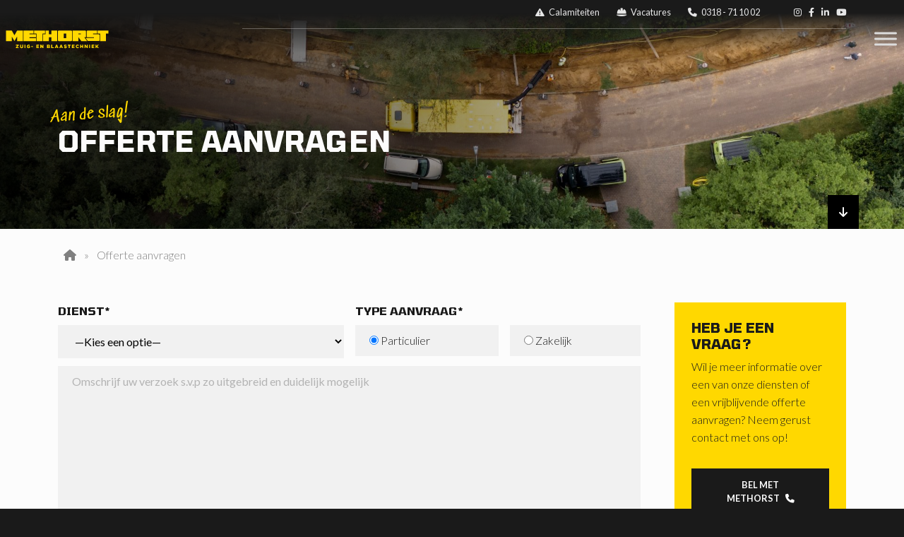

--- FILE ---
content_type: text/html; charset=UTF-8
request_url: https://www.methorst-zuigtechniek.nl/offerte-aanvragen/
body_size: 27732
content:
<!DOCTYPE html>
<html lang="en-US">
  <head>
    <!-- Google Tag Manager -->
    <!-- Optimized with WP Meteor v3.4.16 - https://wordpress.org/plugins/wp-meteor/ --><script data-wpmeteor-nooptimize="true" data-cfasync="false">var _wpmeteor={"gdpr":true,"rdelay":2000,"preload":true,"v":"3.4.16","rest_url":"https:\/\/www.methorst-zuigtechniek.nl\/wp-json\/"};(()=>{try{new MutationObserver(function(){}),new Promise(function(){}),Object.assign({},{}),document.fonts.ready.then(function(){})}catch{s="wpmeteordisable=1",i=document.location.href,i.match(/[?&]wpmeteordisable/)||(o="",i.indexOf("?")==-1?i.indexOf("#")==-1?o=i+"?"+s:o=i.replace("#","?"+s+"#"):i.indexOf("#")==-1?o=i+"&"+s:o=i.replace("#","&"+s+"#"),document.location.href=o)}var s,i,o;})();

</script><script data-wpmeteor-nooptimize="true" data-cfasync="false">(()=>{var v="addEventListener",ue="removeEventListener",p="getAttribute",L="setAttribute",pe="removeAttribute",N="hasAttribute",St="querySelector",F=St+"All",U="appendChild",Q="removeChild",fe="createElement",T="tagName",Ae="getOwnPropertyDescriptor",y="prototype",W="__lookupGetter__",Ee="__lookupSetter__",m="DOMContentLoaded",f="load",B="pageshow",me="error";var d=window,c=document,Te=c.documentElement;var $=console.error;var Ke=!0,X=class{constructor(){this.known=[]}init(){let t,n,s=(r,a)=>{if(Ke&&r&&r.fn&&!r.__wpmeteor){let o=function(i){return i===r?this:(c[v](m,l=>{i.call(c,r,l,"jQueryMock")}),this)};this.known.push([r,r.fn.ready,r.fn.init?.prototype?.ready]),r.fn.ready=o,r.fn.init?.prototype?.ready&&(r.fn.init.prototype.ready=o),r.__wpmeteor=!0}return r};window.jQuery||window.$,Object.defineProperty(window,"jQuery",{get(){return t},set(r){t=s(r,"jQuery")},configurable:!0}),Object.defineProperty(window,"$",{get(){return n},set(r){n=s(r,"$")},configurable:!0})}unmock(){this.known.forEach(([t,n,s])=>{t.fn.ready=n,t.fn.init?.prototype?.ready&&s&&(t.fn.init.prototype.ready=s)}),Ke=!1}};var ge="fpo:first-interaction",he="fpo:replay-captured-events";var Je="fpo:element-loaded",Se="fpo:images-loaded",M="fpo:the-end";var Z="click",V=window,Qe=V.addEventListener.bind(V),Xe=V.removeEventListener.bind(V),Ge="removeAttribute",ve="getAttribute",Gt="setAttribute",Ne=["touchstart","touchmove","touchend","touchcancel","keydown","wheel"],Ze=["mouseover","mouseout",Z],Nt=["touchstart","touchend","touchcancel","mouseover","mouseout",Z],R="data-wpmeteor-";var Ue="dispatchEvent",je=e=>{let t=new MouseEvent(Z,{view:e.view,bubbles:!0,cancelable:!0});return Object.defineProperty(t,"target",{writable:!1,value:e.target}),t},Be=class{static capture(){let t=!1,[,n,s]=`${window.Promise}`.split(/[\s[(){]+/s);if(V["__"+s+n])return;let r=[],a=o=>{if(o.target&&Ue in o.target){if(!o.isTrusted)return;if(o.cancelable&&!Ne.includes(o.type))try{o.preventDefault()}catch{}o.stopImmediatePropagation(),o.type===Z?r.push(je(o)):Nt.includes(o.type)&&r.push(o),o.target[Gt](R+o.type,!0),t||(t=!0,V[Ue](new CustomEvent(ge)))}};V.addEventListener(he,()=>{Ze.forEach(l=>Xe(l,a,{passive:!1,capture:!0})),Ne.forEach(l=>Xe(l,a,{passive:!0,capture:!0}));let o;for(;o=r.shift();){var i=o.target;i[ve](R+"touchstart")&&i[ve](R+"touchend")&&!i[ve](R+Z)?(i[ve](R+"touchmove")||r.push(je(o)),i[Ge](R+"touchstart"),i[Ge](R+"touchend")):i[Ge](R+o.type),i[Ue](o)}}),Ze.forEach(o=>Qe(o,a,{passive:!1,capture:!0})),Ne.forEach(o=>Qe(o,a,{passive:!0,capture:!0}))}};var et=Be;var j=class{constructor(){this.l=[]}emit(t,n=null){this.l[t]&&this.l[t].forEach(s=>s(n))}on(t,n){this.l[t]||=[],this.l[t].push(n)}off(t,n){this.l[t]=(this.l[t]||[]).filter(s=>s!==n)}};var D=new j;var ye=c[fe]("span");ye[L]("id","elementor-device-mode");ye[L]("class","elementor-screen-only");var Ut=!1,tt=()=>(Ut||c.body[U](ye),getComputedStyle(ye,":after").content.replace(/"/g,""));var rt=e=>e[p]("class")||"",nt=(e,t)=>e[L]("class",t),st=()=>{d[v](f,function(){let e=tt(),t=Math.max(Te.clientWidth||0,d.innerWidth||0),n=Math.max(Te.clientHeight||0,d.innerHeight||0),s=["_animation_"+e,"animation_"+e,"_animation","_animation","animation"];Array.from(c[F](".elementor-invisible")).forEach(r=>{let a=r.getBoundingClientRect();if(a.top+d.scrollY<=n&&a.left+d.scrollX<t)try{let i=JSON.parse(r[p]("data-settings"));if(i.trigger_source)return;let l=i._animation_delay||i.animation_delay||0,u,E;for(var o=0;o<s.length;o++)if(i[s[o]]){E=s[o],u=i[E];break}if(u){let q=rt(r),J=u==="none"?q:q+" animated "+u,At=setTimeout(()=>{nt(r,J.replace(/\belementor-invisible\b/,"")),s.forEach(Tt=>delete i[Tt]),r[L]("data-settings",JSON.stringify(i))},l);D.on("fi",()=>{clearTimeout(At),nt(r,rt(r).replace(new RegExp("\b"+u+"\b"),""))})}}catch(i){console.error(i)}})})};var ot="data-in-mega_smartmenus",it=()=>{let e=c[fe]("div");e.innerHTML='<span class="sub-arrow --wp-meteor"><i class="fa" aria-hidden="true"></i></span>';let t=e.firstChild,n=s=>{let r=[];for(;s=s.previousElementSibling;)r.push(s);return r};c[v](m,function(){Array.from(c[F](".pp-advanced-menu ul")).forEach(s=>{if(s[p](ot))return;(s[p]("class")||"").match(/\bmega-menu\b/)&&s[F]("ul").forEach(o=>{o[L](ot,!0)});let r=n(s),a=r.filter(o=>o).filter(o=>o[T]==="A").pop();if(a||(a=r.map(o=>Array.from(o[F]("a"))).filter(o=>o).flat().pop()),a){let o=t.cloneNode(!0);a[U](o),new MutationObserver(l=>{l.forEach(({addedNodes:u})=>{u.forEach(E=>{if(E.nodeType===1&&E[T]==="SPAN")try{a[Q](o)}catch{}})})}).observe(a,{childList:!0})}})})};var w="readystatechange",A="message";var Y="SCRIPT",g="data-wpmeteor-",b=Object.defineProperty,Ve=Object.defineProperties,P="javascript/blocked",Pe=/^\s*(application|text)\/javascript|module\s*$/i,mt="requestAnimationFrame",gt="requestIdleCallback",ie="setTimeout",Ie="__dynamic",I=d.constructor.name+"::",ce=c.constructor.name+"::",ht=function(e,t){t=t||d;for(var n=0;n<this.length;n++)e.call(t,this[n],n,this)};"NodeList"in d&&!NodeList[y].forEach&&(NodeList[y].forEach=ht);"HTMLCollection"in d&&!HTMLCollection[y].forEach&&(HTMLCollection[y].forEach=ht);_wpmeteor["elementor-animations"]&&st(),_wpmeteor["elementor-pp"]&&it();var _e=[],Le=[],ee=[],se=!1,k=[],h={},He=!1,Bt=0,H=c.visibilityState==="visible"?d[mt]:d[ie],vt=d[gt]||H;c[v]("visibilitychange",()=>{H=c.visibilityState==="visible"?d[mt]:d[ie],vt=d[gt]||H});var C=d[ie],De,z=["src","type"],x=Object,te="definePropert";x[te+"y"]=(e,t,n)=>{if(e===d&&["jQuery","onload"].indexOf(t)>=0||(e===c||e===c.body)&&["readyState","write","writeln","on"+w].indexOf(t)>=0)return["on"+w,"on"+f].indexOf(t)&&n.set&&(h["on"+w]=h["on"+w]||[],h["on"+w].push(n.set)),e;if(e instanceof HTMLScriptElement&&z.indexOf(t)>=0){if(!e[t+"__def"]){let s=x[Ae](e,t);b(e,t,{set(r){return e[t+"__set"]?e[t+"__set"].call(e,r):s.set.call(e,r)},get(){return e[t+"__get"]?e[t+"__get"].call(e):s.get.call(e)}}),e[t+"__def"]=!0}return n.get&&(e[t+"__get"]=n.get),n.set&&(e[t+"__set"]=n.set),e}return b(e,t,n)};x[te+"ies"]=(e,t)=>{for(let n in t)x[te+"y"](e,n,t[n]);for(let n of x.getOwnPropertySymbols(t))x[te+"y"](e,n,t[n]);return e};var qe=EventTarget[y][v],yt=EventTarget[y][ue],ae=qe.bind(c),Ct=yt.bind(c),G=qe.bind(d),_t=yt.bind(d),Lt=Document[y].createElement,le=Lt.bind(c),de=c.__proto__[W]("readyState").bind(c),ct="loading";b(c,"readyState",{get(){return ct},set(e){return ct=e}});var at=e=>k.filter(([t,,n],s)=>{if(!(e.indexOf(t.type)<0)){n||(n=t.target);try{let r=n.constructor.name+"::"+t.type;for(let a=0;a<h[r].length;a++)if(h[r][a]){let o=r+"::"+s+"::"+a;if(!xe[o])return!0}}catch{}}}).length,oe,xe={},K=e=>{k.forEach(([t,n,s],r)=>{if(!(e.indexOf(t.type)<0)){s||(s=t.target);try{let a=s.constructor.name+"::"+t.type;if((h[a]||[]).length)for(let o=0;o<h[a].length;o++){let i=h[a][o];if(i){let l=a+"::"+r+"::"+o;if(!xe[l]){xe[l]=!0,c.readyState=n,oe=a;try{Bt++,!i[y]||i[y].constructor===i?i.bind(s)(t):i(t)}catch(u){$(u,i)}oe=null}}}}catch(a){$(a)}}})};ae(m,e=>{k.push([new e.constructor(m,e),de(),c])});ae(w,e=>{k.push([new e.constructor(w,e),de(),c])});G(m,e=>{k.push([new e.constructor(m,e),de(),d])});G(f,e=>{He=!0,k.push([new e.constructor(f,e),de(),d]),O||K([m,w,A,f,B])});G(B,e=>{k.push([new e.constructor(B,e),de(),d]),O||K([m,w,A,f,B])});var wt=e=>{k.push([e,c.readyState,d])},Ot=d[W]("onmessage"),Rt=d[Ee]("onmessage"),Pt=()=>{_t(A,wt),(h[I+"message"]||[]).forEach(e=>{G(A,e)}),b(d,"onmessage",{get:Ot,set:Rt})};G(A,wt);var Dt=new X;Dt.init();var Fe=()=>{!O&&!se&&(O=!0,c.readyState="loading",H($e),H(S)),He||G(f,()=>{Fe()})};G(ge,()=>{Fe()});D.on(Se,()=>{Fe()});_wpmeteor.rdelay>=0&&et.capture();var re=[-1],Ce=e=>{re=re.filter(t=>t!==e.target),re.length||C(D.emit.bind(D,M))};var O=!1,S=()=>{let e=_e.shift();if(e)e[p](g+"src")?e[N]("async")||e[Ie]?(e.isConnected&&(re.push(e),setTimeout(Ce,1e3,{target:e})),Oe(e,Ce),C(S)):Oe(e,C.bind(null,S)):(e.origtype==P&&Oe(e),C(S));else if(Le.length)_e.push(...Le),Le.length=0,C(S);else if(at([m,w,A]))K([m,w,A]),C(S);else if(He)if(at([f,B,A]))K([f,B,A]),C(S);else if(re.length>1)vt(S);else if(ee.length)_e.push(...ee),ee.length=0,C(S);else{if(d.RocketLazyLoadScripts)try{RocketLazyLoadScripts.run()}catch(t){$(t)}c.readyState="complete",Pt(),Dt.unmock(),O=!1,se=!0,d[ie](()=>Ce({target:-1}))}else O=!1},xt=e=>{let t=le(Y),n=e.attributes;for(var s=n.length-1;s>=0;s--)n[s].name.startsWith(g)||t[L](n[s].name,n[s].value);let r=e[p](g+"type");r?t.type=r:t.type="text/javascript",(e.textContent||"").match(/^\s*class RocketLazyLoadScripts/)?t.textContent=e.textContent.replace(/^\s*class\s*RocketLazyLoadScripts/,"window.RocketLazyLoadScripts=class").replace("RocketLazyLoadScripts.run();",""):t.textContent=e.textContent;for(let a of["onload","onerror","onreadystatechange"])e[a]&&(t[a]=e[a]);return t},Oe=(e,t)=>{let n=e[p](g+"src");if(n){let s=qe.bind(e);e.isConnected&&t&&(s(f,t),s(me,t)),e.origtype=e[p](g+"type")||"text/javascript",e.origsrc=n,(!e.isConnected||e[N]("nomodule")||e.type&&!Pe.test(e.type))&&t&&t(new Event(f,{target:e}))}else e.origtype===P?(e.origtype=e[p](g+"type")||"text/javascript",e[pe]("integrity"),e.textContent=e.textContent+`
`):t&&t(new Event(f,{target:e}))},We=(e,t)=>{let n=(h[e]||[]).indexOf(t);if(n>=0)return h[e][n]=void 0,!0},lt=(e,t,...n)=>{if("HTMLDocument::"+m==oe&&e===m&&!t.toString().match(/jQueryMock/)){D.on(M,c[v].bind(c,e,t,...n));return}if(t&&(e===m||e===w)){let s=ce+e;h[s]=h[s]||[],h[s].push(t),se&&K([e]);return}return ae(e,t,...n)},dt=(e,t,...n)=>{if(e===m){let s=ce+e;We(s,t)}return Ct(e,t,...n)};Ve(c,{[v]:{get(){return lt},set(){return lt}},[ue]:{get(){return dt},set(){return dt}}});var ne=c.createDocumentFragment(),$e=()=>{ne.hasChildNodes()&&(c.head[U](ne),ne=c.createDocumentFragment())},ut={},we=e=>{if(e)try{let t=new URL(e,c.location.href),n=t.origin;if(n&&!ut[n]&&c.location.host!==t.host){let s=le("link");s.rel="preconnect",s.href=n,ne[U](s),ut[n]=!0,O&&H($e)}}catch{}},be={},kt=(e,t,n,s)=>{let r=le("link");r.rel=t?"modulepre"+f:"pre"+f,r.as="script",n&&r[L]("crossorigin",n),s&&r[L]("integrity",s);try{e=new URL(e,c.location.href).href}catch{}r.href=e,ne[U](r),be[e]=!0,O&&H($e)},ke=function(...e){let t=le(...e);if(!e||e[0].toUpperCase()!==Y||!O)return t;let n=t[L].bind(t),s=t[p].bind(t),r=t[pe].bind(t),a=t[N].bind(t),o=t[W]("attributes").bind(t);return z.forEach(i=>{let l=t[W](i).bind(t),u=t[Ee](i).bind(t);x[te+"y"](t,i,{set(E){return i==="type"&&E&&!Pe.test(E)?n(i,E):((i==="src"&&E||i==="type"&&E&&t.origsrc)&&n("type",P),E?n(g+i,E):r(g+i))},get(){let E=t[p](g+i);if(i==="src")try{return new URL(E,c.location.href).href}catch{}return E}}),b(t,"orig"+i,{set(E){return u(E)},get(){return l()}})}),t[L]=function(i,l){if(z.includes(i))return i==="type"&&l&&!Pe.test(l)?n(i,l):((i==="src"&&l||i==="type"&&l&&t.origsrc)&&n("type",P),l?n(g+i,l):r(g+i));n(i,l)},t[p]=function(i){let l=z.indexOf(i)>=0?s(g+i):s(i);if(i==="src")try{return new URL(l,c.location.href).href}catch{}return l},t[N]=function(i){return z.indexOf(i)>=0?a(g+i):a(i)},b(t,"attributes",{get(){return[...o()].filter(l=>l.name!=="type").map(l=>({name:l.name.match(new RegExp(g))?l.name.replace(g,""):l.name,value:l.value}))}}),t[Ie]=!0,t};Object.defineProperty(Document[y],"createElement",{set(e){e!==ke&&(De=e)},get(){return De||ke}});var Re=new Set,ze=new MutationObserver(e=>{e.forEach(({removedNodes:t,addedNodes:n,target:s})=>{t.forEach(r=>{r.nodeType===1&&Y===r[T]&&"origtype"in r&&Re.delete(r)}),n.forEach(r=>{if(r.nodeType===1)if(Y===r[T]){if("origtype"in r){if(r.origtype!==P)return}else if(r[p]("type")!==P)return;"origtype"in r||z.forEach(o=>{let i=r[W](o).bind(r),l=r[Ee](o).bind(r);b(r,"orig"+o,{set(u){return l(u)},get(){return i()}})});let a=r[p](g+"src");if(Re.has(r)&&$("Inserted twice",r),r.parentNode){Re.add(r);let o=r[p](g+"type");(a||"").match(/\/gtm.js\?/)||r[N]("async")||r[Ie]?(ee.push(r),we(a)):r[N]("defer")||o==="module"?(Le.push(r),we(a)):(a&&!r[N]("nomodule")&&!be[a]&&kt(a,o==="module",r[N]("crossorigin")&&r[p]("crossorigin"),r[p]("integrity")),_e.push(r))}else r[v](f,o=>o.target.parentNode[Q](o.target)),r[v](me,o=>o.target.parentNode[Q](o.target)),s[U](r)}else r[T]==="LINK"&&r[p]("as")==="script"&&(be[r[p]("href")]=!0)})})}),bt={childList:!0,subtree:!0};ze.observe(c.documentElement,bt);var Mt=HTMLElement[y].attachShadow;HTMLElement[y].attachShadow=function(e){let t=Mt.call(this,e);return e.mode==="open"&&ze.observe(t,bt),t};(()=>{let e=x[Ae](HTMLIFrameElement[y],"src");b(HTMLIFrameElement[y],"src",{get(){return this.dataset.fpoSrc?this.dataset.fpoSrc:e.get.call(this)},set(t){delete this.dataset.fpoSrc,e.set.call(this,t)}})})();D.on(M,()=>{(!De||De===ke)&&(Document[y].createElement=Lt,ze.disconnect()),dispatchEvent(new CustomEvent(he)),dispatchEvent(new CustomEvent(M))});var Me=e=>{let t,n;!c.currentScript||!c.currentScript.parentNode?(t=c.body,n=t.lastChild):(n=c.currentScript,t=n.parentNode);try{let s=le("div");s.innerHTML=e,Array.from(s.childNodes).forEach(r=>{r.nodeName===Y?t.insertBefore(xt(r),n):t.insertBefore(r,n)})}catch(s){$(s)}},pt=e=>Me(e+`
`);Ve(c,{write:{get(){return Me},set(e){return Me=e}},writeln:{get(){return pt},set(e){return pt=e}}});var ft=(e,t,...n)=>{if(I+m==oe&&e===m&&!t.toString().match(/jQueryMock/)){D.on(M,d[v].bind(d,e,t,...n));return}if(I+f==oe&&e===f){D.on(M,d[v].bind(d,e,t,...n));return}if(t&&(e===f||e===B||e===m||e===A&&!se)){let s=e===m?ce+e:I+e;h[s]=h[s]||[],h[s].push(t),se&&K([e]);return}return G(e,t,...n)},Et=(e,t,...n)=>{if(e===f||e===m||e===B){let s=e===m?ce+e:I+e;We(s,t)}return _t(e,t,...n)};Ve(d,{[v]:{get(){return ft},set(){return ft}},[ue]:{get(){return Et},set(){return Et}}});var Ye=e=>{let t;return{get(){return t},set(n){return t&&We(e,n),h[e]=h[e]||[],h[e].push(n),t=n}}};G(Je,e=>{let{target:t,event:n}=e.detail,s=t===d?c.body:t,r=s[p](g+"on"+n.type);s[pe](g+"on"+n.type);try{let a=new Function("event",r);t===d?d[v](f,a.bind(t,n)):a.call(t,n)}catch(a){console.err(a)}});{let e=Ye(I+f);b(d,"onload",e),ae(m,()=>{b(c.body,"onload",e)})}b(c,"onreadystatechange",Ye(ce+w));b(d,"onmessage",Ye(I+A));(()=>{let e=d.innerHeight,t=d.innerWidth,n=r=>{let o={"4g":1250,"3g":2500,"2g":2500}[(navigator.connection||{}).effectiveType]||0,i=r.getBoundingClientRect(),l={top:-1*e-o,left:-1*t-o,bottom:e+o,right:t+o};return!(i.left>=l.right||i.right<=l.left||i.top>=l.bottom||i.bottom<=l.top)},s=(r=!0)=>{let a=1,o=-1,i={},l=()=>{o++,--a||d[ie](D.emit.bind(D,Se),_wpmeteor.rdelay)};Array.from(c.getElementsByTagName("*")).forEach(u=>{let E,q,J;if(u[T]==="IMG"){let _=u.currentSrc||u.src;_&&!i[_]&&!_.match(/^data:/i)&&((u.loading||"").toLowerCase()!=="lazy"||n(u))&&(E=_)}else if(u[T]===Y)we(u[p](g+"src"));else if(u[T]==="LINK"&&u[p]("as")==="script"&&["pre"+f,"modulepre"+f].indexOf(u[p]("rel"))>=0)be[u[p]("href")]=!0;else if((q=d.getComputedStyle(u))&&(J=(q.backgroundImage||"").match(/^url\s*\((.*?)\)/i))&&(J||[]).length){let _=J[0].slice(4,-1).replace(/"/g,"");!i[_]&&!_.match(/^data:/i)&&(E=_)}if(E){i[E]=!0;let _=new Image;r&&(a++,_[v](f,l),_[v](me,l)),_.src=E}}),c.fonts.ready.then(()=>{l()})};_wpmeteor.rdelay===0?ae(m,s):G(f,s)})();})();
//1.0.42

</script><script data-cfasync="false" type="javascript/blocked" data-wpmeteor-type="text/javascript" >(function(w,d,s,l,i){w[l]=w[l]||[];w[l].push({'gtm.start':
    new Date().getTime(),event:'gtm.js'});var f=d.getElementsByTagName(s)[0],
    j=d.createElement(s),dl=l!='dataLayer'?'&l='+l:'';j.async=true;j.src=
    'https://www.googletagmanager.com/gtm.js?id='+i+dl;f.parentNode.insertBefore(j,f);
    })(window,document,'script','dataLayer','GTM-MWS36F8');</script>
    <!-- End Google Tag Manager -->
    <meta charset="utf-8">
    <meta name="viewport" content="width=device-width, initial-scale=1">
    <meta name="theme-color" content="#1a1a1a">
  	<meta name='robots' content='index, follow, max-image-preview:large, max-snippet:-1, max-video-preview:-1' />

	<!-- This site is optimized with the Yoast SEO plugin v26.4 - https://yoast.com/wordpress/plugins/seo/ -->
	<title>Offerte aanvragen | Methorst Zuigtechniek</title>
	<link rel="canonical" href="https://www.methorst-zuigtechniek.nl/offerte-aanvragen/" />
	<meta property="og:locale" content="en_US" />
	<meta property="og:type" content="article" />
	<meta property="og:title" content="Offerte aanvragen | Methorst Zuigtechniek" />
	<meta property="og:url" content="https://www.methorst-zuigtechniek.nl/offerte-aanvragen/" />
	<meta property="og:site_name" content="Methorst Zuigtechniek" />
	<meta property="article:publisher" content="https://www.facebook.com/methorstzuigtechniek" />
	<meta property="article:modified_time" content="2025-09-22T11:06:18+00:00" />
	<meta property="og:image" content="https://www.methorst-zuigtechniek.nl/wp-content/uploads/2024/08/Methorst-projecten-achtergrond-scaled.jpg" />
	<meta property="og:image:width" content="2560" />
	<meta property="og:image:height" content="1707" />
	<meta property="og:image:type" content="image/jpeg" />
	<meta name="twitter:card" content="summary_large_image" />
	<meta name="twitter:label1" content="Est. reading time" />
	<meta name="twitter:data1" content="1 minute" />
	<script type="application/ld+json" class="yoast-schema-graph">{"@context":"https://schema.org","@graph":[{"@type":"WebPage","@id":"https://www.methorst-zuigtechniek.nl/offerte-aanvragen/","url":"https://www.methorst-zuigtechniek.nl/offerte-aanvragen/","name":"Offerte aanvragen | Methorst Zuigtechniek","isPartOf":{"@id":"https://www.methorst-zuigtechniek.nl/#website"},"primaryImageOfPage":{"@id":"https://www.methorst-zuigtechniek.nl/offerte-aanvragen/#primaryimage"},"image":{"@id":"https://www.methorst-zuigtechniek.nl/offerte-aanvragen/#primaryimage"},"thumbnailUrl":"https://www.methorst-zuigtechniek.nl/wp-content/uploads/2024/08/Methorst-projecten-achtergrond-scaled.jpg","datePublished":"2024-06-14T07:35:14+00:00","dateModified":"2025-09-22T11:06:18+00:00","breadcrumb":{"@id":"https://www.methorst-zuigtechniek.nl/offerte-aanvragen/#breadcrumb"},"inLanguage":"en-US","potentialAction":[{"@type":"ReadAction","target":["https://www.methorst-zuigtechniek.nl/offerte-aanvragen/"]}]},{"@type":"ImageObject","inLanguage":"en-US","@id":"https://www.methorst-zuigtechniek.nl/offerte-aanvragen/#primaryimage","url":"https://www.methorst-zuigtechniek.nl/wp-content/uploads/2024/08/Methorst-projecten-achtergrond-scaled.jpg","contentUrl":"https://www.methorst-zuigtechniek.nl/wp-content/uploads/2024/08/Methorst-projecten-achtergrond-scaled.jpg","width":2560,"height":1707},{"@type":"BreadcrumbList","@id":"https://www.methorst-zuigtechniek.nl/offerte-aanvragen/#breadcrumb","itemListElement":[{"@type":"ListItem","position":1,"name":"Home","item":"https://www.methorst-zuigtechniek.nl/"},{"@type":"ListItem","position":2,"name":"Offerte aanvragen"}]},{"@type":"WebSite","@id":"https://www.methorst-zuigtechniek.nl/#website","url":"https://www.methorst-zuigtechniek.nl/","name":"Methorst Zuigtechniek","description":"","publisher":{"@id":"https://www.methorst-zuigtechniek.nl/#organization"},"potentialAction":[{"@type":"SearchAction","target":{"@type":"EntryPoint","urlTemplate":"https://www.methorst-zuigtechniek.nl/?s={search_term_string}"},"query-input":{"@type":"PropertyValueSpecification","valueRequired":true,"valueName":"search_term_string"}}],"inLanguage":"en-US"},{"@type":"Organization","@id":"https://www.methorst-zuigtechniek.nl/#organization","name":"Methorst zuigtechniek","alternateName":"Methorst zuig- en blaastechniek","url":"https://www.methorst-zuigtechniek.nl/","logo":{"@type":"ImageObject","inLanguage":"en-US","@id":"https://www.methorst-zuigtechniek.nl/#/schema/logo/image/","url":"https://www.methorst-zuigtechniek.nl/wp-content/uploads/2024/09/Methorst-Zuig-en-Blaastechniek-logo.svg","contentUrl":"https://www.methorst-zuigtechniek.nl/wp-content/uploads/2024/09/Methorst-Zuig-en-Blaastechniek-logo.svg","width":1,"height":1,"caption":"Methorst zuigtechniek"},"image":{"@id":"https://www.methorst-zuigtechniek.nl/#/schema/logo/image/"},"sameAs":["https://www.facebook.com/methorstzuigtechniek","https://www.instagram.com/methorstzuigtechniek/","http://www.youtube.com/@methorstzuig-blaastechniek7137"]}]}</script>
	<!-- / Yoast SEO plugin. -->


<link rel='dns-prefetch' href='//challenges.cloudflare.com' />
<link rel='dns-prefetch' href='//cdnjs.cloudflare.com' />
<link rel='dns-prefetch' href='//cdn.jsdelivr.net' />
<link rel='dns-prefetch' href='//fonts.googleapis.com' />
<link rel='dns-prefetch' href='//code.jquery.com' />
<link href='https://fonts.gstatic.com' crossorigin rel='preconnect' />
<link rel="alternate" title="oEmbed (JSON)" type="application/json+oembed" href="https://www.methorst-zuigtechniek.nl/wp-json/oembed/1.0/embed?url=https%3A%2F%2Fwww.methorst-zuigtechniek.nl%2Fofferte-aanvragen%2F" />
<link rel="alternate" title="oEmbed (XML)" type="text/xml+oembed" href="https://www.methorst-zuigtechniek.nl/wp-json/oembed/1.0/embed?url=https%3A%2F%2Fwww.methorst-zuigtechniek.nl%2Fofferte-aanvragen%2F&#038;format=xml" />
<style id='wp-img-auto-sizes-contain-inline-css' type='text/css'>
img:is([sizes=auto i],[sizes^="auto," i]){contain-intrinsic-size:3000px 1500px}
/*# sourceURL=wp-img-auto-sizes-contain-inline-css */
</style>
<link rel='stylesheet' id='uacf7-spam-protection-css-css' href='https://www.methorst-zuigtechniek.nl/wp-content/plugins/ultimate-addons-for-contact-form-7/addons/spam-protection/assets/css/spam-protection-style.css?ver=6.1.3' type='text/css' media='all' />
<style id='wp-emoji-styles-inline-css' type='text/css'>

	img.wp-smiley, img.emoji {
		display: inline !important;
		border: none !important;
		box-shadow: none !important;
		height: 1em !important;
		width: 1em !important;
		margin: 0 0.07em !important;
		vertical-align: -0.1em !important;
		background: none !important;
		padding: 0 !important;
	}
/*# sourceURL=wp-emoji-styles-inline-css */
</style>
<style id='wp-block-library-inline-css' type='text/css'>
:root{--wp-block-synced-color:#7a00df;--wp-block-synced-color--rgb:122,0,223;--wp-bound-block-color:var(--wp-block-synced-color);--wp-editor-canvas-background:#ddd;--wp-admin-theme-color:#007cba;--wp-admin-theme-color--rgb:0,124,186;--wp-admin-theme-color-darker-10:#006ba1;--wp-admin-theme-color-darker-10--rgb:0,107,160.5;--wp-admin-theme-color-darker-20:#005a87;--wp-admin-theme-color-darker-20--rgb:0,90,135;--wp-admin-border-width-focus:2px}@media (min-resolution:192dpi){:root{--wp-admin-border-width-focus:1.5px}}.wp-element-button{cursor:pointer}:root .has-very-light-gray-background-color{background-color:#eee}:root .has-very-dark-gray-background-color{background-color:#313131}:root .has-very-light-gray-color{color:#eee}:root .has-very-dark-gray-color{color:#313131}:root .has-vivid-green-cyan-to-vivid-cyan-blue-gradient-background{background:linear-gradient(135deg,#00d084,#0693e3)}:root .has-purple-crush-gradient-background{background:linear-gradient(135deg,#34e2e4,#4721fb 50%,#ab1dfe)}:root .has-hazy-dawn-gradient-background{background:linear-gradient(135deg,#faaca8,#dad0ec)}:root .has-subdued-olive-gradient-background{background:linear-gradient(135deg,#fafae1,#67a671)}:root .has-atomic-cream-gradient-background{background:linear-gradient(135deg,#fdd79a,#004a59)}:root .has-nightshade-gradient-background{background:linear-gradient(135deg,#330968,#31cdcf)}:root .has-midnight-gradient-background{background:linear-gradient(135deg,#020381,#2874fc)}:root{--wp--preset--font-size--normal:16px;--wp--preset--font-size--huge:42px}.has-regular-font-size{font-size:1em}.has-larger-font-size{font-size:2.625em}.has-normal-font-size{font-size:var(--wp--preset--font-size--normal)}.has-huge-font-size{font-size:var(--wp--preset--font-size--huge)}.has-text-align-center{text-align:center}.has-text-align-left{text-align:left}.has-text-align-right{text-align:right}.has-fit-text{white-space:nowrap!important}#end-resizable-editor-section{display:none}.aligncenter{clear:both}.items-justified-left{justify-content:flex-start}.items-justified-center{justify-content:center}.items-justified-right{justify-content:flex-end}.items-justified-space-between{justify-content:space-between}.screen-reader-text{border:0;clip-path:inset(50%);height:1px;margin:-1px;overflow:hidden;padding:0;position:absolute;width:1px;word-wrap:normal!important}.screen-reader-text:focus{background-color:#ddd;clip-path:none;color:#444;display:block;font-size:1em;height:auto;left:5px;line-height:normal;padding:15px 23px 14px;text-decoration:none;top:5px;width:auto;z-index:100000}html :where(.has-border-color){border-style:solid}html :where([style*=border-top-color]){border-top-style:solid}html :where([style*=border-right-color]){border-right-style:solid}html :where([style*=border-bottom-color]){border-bottom-style:solid}html :where([style*=border-left-color]){border-left-style:solid}html :where([style*=border-width]){border-style:solid}html :where([style*=border-top-width]){border-top-style:solid}html :where([style*=border-right-width]){border-right-style:solid}html :where([style*=border-bottom-width]){border-bottom-style:solid}html :where([style*=border-left-width]){border-left-style:solid}html :where(img[class*=wp-image-]){height:auto;max-width:100%}:where(figure){margin:0 0 1em}html :where(.is-position-sticky){--wp-admin--admin-bar--position-offset:var(--wp-admin--admin-bar--height,0px)}@media screen and (max-width:600px){html :where(.is-position-sticky){--wp-admin--admin-bar--position-offset:0px}}

/*# sourceURL=wp-block-library-inline-css */
</style><style id='global-styles-inline-css' type='text/css'>
:root{--wp--preset--aspect-ratio--square: 1;--wp--preset--aspect-ratio--4-3: 4/3;--wp--preset--aspect-ratio--3-4: 3/4;--wp--preset--aspect-ratio--3-2: 3/2;--wp--preset--aspect-ratio--2-3: 2/3;--wp--preset--aspect-ratio--16-9: 16/9;--wp--preset--aspect-ratio--9-16: 9/16;--wp--preset--color--black: #000000;--wp--preset--color--cyan-bluish-gray: #abb8c3;--wp--preset--color--white: #ffffff;--wp--preset--color--pale-pink: #f78da7;--wp--preset--color--vivid-red: #cf2e2e;--wp--preset--color--luminous-vivid-orange: #ff6900;--wp--preset--color--luminous-vivid-amber: #fcb900;--wp--preset--color--light-green-cyan: #7bdcb5;--wp--preset--color--vivid-green-cyan: #00d084;--wp--preset--color--pale-cyan-blue: #8ed1fc;--wp--preset--color--vivid-cyan-blue: #0693e3;--wp--preset--color--vivid-purple: #9b51e0;--wp--preset--gradient--vivid-cyan-blue-to-vivid-purple: linear-gradient(135deg,rgb(6,147,227) 0%,rgb(155,81,224) 100%);--wp--preset--gradient--light-green-cyan-to-vivid-green-cyan: linear-gradient(135deg,rgb(122,220,180) 0%,rgb(0,208,130) 100%);--wp--preset--gradient--luminous-vivid-amber-to-luminous-vivid-orange: linear-gradient(135deg,rgb(252,185,0) 0%,rgb(255,105,0) 100%);--wp--preset--gradient--luminous-vivid-orange-to-vivid-red: linear-gradient(135deg,rgb(255,105,0) 0%,rgb(207,46,46) 100%);--wp--preset--gradient--very-light-gray-to-cyan-bluish-gray: linear-gradient(135deg,rgb(238,238,238) 0%,rgb(169,184,195) 100%);--wp--preset--gradient--cool-to-warm-spectrum: linear-gradient(135deg,rgb(74,234,220) 0%,rgb(151,120,209) 20%,rgb(207,42,186) 40%,rgb(238,44,130) 60%,rgb(251,105,98) 80%,rgb(254,248,76) 100%);--wp--preset--gradient--blush-light-purple: linear-gradient(135deg,rgb(255,206,236) 0%,rgb(152,150,240) 100%);--wp--preset--gradient--blush-bordeaux: linear-gradient(135deg,rgb(254,205,165) 0%,rgb(254,45,45) 50%,rgb(107,0,62) 100%);--wp--preset--gradient--luminous-dusk: linear-gradient(135deg,rgb(255,203,112) 0%,rgb(199,81,192) 50%,rgb(65,88,208) 100%);--wp--preset--gradient--pale-ocean: linear-gradient(135deg,rgb(255,245,203) 0%,rgb(182,227,212) 50%,rgb(51,167,181) 100%);--wp--preset--gradient--electric-grass: linear-gradient(135deg,rgb(202,248,128) 0%,rgb(113,206,126) 100%);--wp--preset--gradient--midnight: linear-gradient(135deg,rgb(2,3,129) 0%,rgb(40,116,252) 100%);--wp--preset--font-size--small: 13px;--wp--preset--font-size--medium: 20px;--wp--preset--font-size--large: 36px;--wp--preset--font-size--x-large: 42px;--wp--preset--spacing--20: 0.44rem;--wp--preset--spacing--30: 0.67rem;--wp--preset--spacing--40: 1rem;--wp--preset--spacing--50: 1.5rem;--wp--preset--spacing--60: 2.25rem;--wp--preset--spacing--70: 3.38rem;--wp--preset--spacing--80: 5.06rem;--wp--preset--shadow--natural: 6px 6px 9px rgba(0, 0, 0, 0.2);--wp--preset--shadow--deep: 12px 12px 50px rgba(0, 0, 0, 0.4);--wp--preset--shadow--sharp: 6px 6px 0px rgba(0, 0, 0, 0.2);--wp--preset--shadow--outlined: 6px 6px 0px -3px rgb(255, 255, 255), 6px 6px rgb(0, 0, 0);--wp--preset--shadow--crisp: 6px 6px 0px rgb(0, 0, 0);}:where(.is-layout-flex){gap: 0.5em;}:where(.is-layout-grid){gap: 0.5em;}body .is-layout-flex{display: flex;}.is-layout-flex{flex-wrap: wrap;align-items: center;}.is-layout-flex > :is(*, div){margin: 0;}body .is-layout-grid{display: grid;}.is-layout-grid > :is(*, div){margin: 0;}:where(.wp-block-columns.is-layout-flex){gap: 2em;}:where(.wp-block-columns.is-layout-grid){gap: 2em;}:where(.wp-block-post-template.is-layout-flex){gap: 1.25em;}:where(.wp-block-post-template.is-layout-grid){gap: 1.25em;}.has-black-color{color: var(--wp--preset--color--black) !important;}.has-cyan-bluish-gray-color{color: var(--wp--preset--color--cyan-bluish-gray) !important;}.has-white-color{color: var(--wp--preset--color--white) !important;}.has-pale-pink-color{color: var(--wp--preset--color--pale-pink) !important;}.has-vivid-red-color{color: var(--wp--preset--color--vivid-red) !important;}.has-luminous-vivid-orange-color{color: var(--wp--preset--color--luminous-vivid-orange) !important;}.has-luminous-vivid-amber-color{color: var(--wp--preset--color--luminous-vivid-amber) !important;}.has-light-green-cyan-color{color: var(--wp--preset--color--light-green-cyan) !important;}.has-vivid-green-cyan-color{color: var(--wp--preset--color--vivid-green-cyan) !important;}.has-pale-cyan-blue-color{color: var(--wp--preset--color--pale-cyan-blue) !important;}.has-vivid-cyan-blue-color{color: var(--wp--preset--color--vivid-cyan-blue) !important;}.has-vivid-purple-color{color: var(--wp--preset--color--vivid-purple) !important;}.has-black-background-color{background-color: var(--wp--preset--color--black) !important;}.has-cyan-bluish-gray-background-color{background-color: var(--wp--preset--color--cyan-bluish-gray) !important;}.has-white-background-color{background-color: var(--wp--preset--color--white) !important;}.has-pale-pink-background-color{background-color: var(--wp--preset--color--pale-pink) !important;}.has-vivid-red-background-color{background-color: var(--wp--preset--color--vivid-red) !important;}.has-luminous-vivid-orange-background-color{background-color: var(--wp--preset--color--luminous-vivid-orange) !important;}.has-luminous-vivid-amber-background-color{background-color: var(--wp--preset--color--luminous-vivid-amber) !important;}.has-light-green-cyan-background-color{background-color: var(--wp--preset--color--light-green-cyan) !important;}.has-vivid-green-cyan-background-color{background-color: var(--wp--preset--color--vivid-green-cyan) !important;}.has-pale-cyan-blue-background-color{background-color: var(--wp--preset--color--pale-cyan-blue) !important;}.has-vivid-cyan-blue-background-color{background-color: var(--wp--preset--color--vivid-cyan-blue) !important;}.has-vivid-purple-background-color{background-color: var(--wp--preset--color--vivid-purple) !important;}.has-black-border-color{border-color: var(--wp--preset--color--black) !important;}.has-cyan-bluish-gray-border-color{border-color: var(--wp--preset--color--cyan-bluish-gray) !important;}.has-white-border-color{border-color: var(--wp--preset--color--white) !important;}.has-pale-pink-border-color{border-color: var(--wp--preset--color--pale-pink) !important;}.has-vivid-red-border-color{border-color: var(--wp--preset--color--vivid-red) !important;}.has-luminous-vivid-orange-border-color{border-color: var(--wp--preset--color--luminous-vivid-orange) !important;}.has-luminous-vivid-amber-border-color{border-color: var(--wp--preset--color--luminous-vivid-amber) !important;}.has-light-green-cyan-border-color{border-color: var(--wp--preset--color--light-green-cyan) !important;}.has-vivid-green-cyan-border-color{border-color: var(--wp--preset--color--vivid-green-cyan) !important;}.has-pale-cyan-blue-border-color{border-color: var(--wp--preset--color--pale-cyan-blue) !important;}.has-vivid-cyan-blue-border-color{border-color: var(--wp--preset--color--vivid-cyan-blue) !important;}.has-vivid-purple-border-color{border-color: var(--wp--preset--color--vivid-purple) !important;}.has-vivid-cyan-blue-to-vivid-purple-gradient-background{background: var(--wp--preset--gradient--vivid-cyan-blue-to-vivid-purple) !important;}.has-light-green-cyan-to-vivid-green-cyan-gradient-background{background: var(--wp--preset--gradient--light-green-cyan-to-vivid-green-cyan) !important;}.has-luminous-vivid-amber-to-luminous-vivid-orange-gradient-background{background: var(--wp--preset--gradient--luminous-vivid-amber-to-luminous-vivid-orange) !important;}.has-luminous-vivid-orange-to-vivid-red-gradient-background{background: var(--wp--preset--gradient--luminous-vivid-orange-to-vivid-red) !important;}.has-very-light-gray-to-cyan-bluish-gray-gradient-background{background: var(--wp--preset--gradient--very-light-gray-to-cyan-bluish-gray) !important;}.has-cool-to-warm-spectrum-gradient-background{background: var(--wp--preset--gradient--cool-to-warm-spectrum) !important;}.has-blush-light-purple-gradient-background{background: var(--wp--preset--gradient--blush-light-purple) !important;}.has-blush-bordeaux-gradient-background{background: var(--wp--preset--gradient--blush-bordeaux) !important;}.has-luminous-dusk-gradient-background{background: var(--wp--preset--gradient--luminous-dusk) !important;}.has-pale-ocean-gradient-background{background: var(--wp--preset--gradient--pale-ocean) !important;}.has-electric-grass-gradient-background{background: var(--wp--preset--gradient--electric-grass) !important;}.has-midnight-gradient-background{background: var(--wp--preset--gradient--midnight) !important;}.has-small-font-size{font-size: var(--wp--preset--font-size--small) !important;}.has-medium-font-size{font-size: var(--wp--preset--font-size--medium) !important;}.has-large-font-size{font-size: var(--wp--preset--font-size--large) !important;}.has-x-large-font-size{font-size: var(--wp--preset--font-size--x-large) !important;}
/*# sourceURL=global-styles-inline-css */
</style>

<style id='classic-theme-styles-inline-css' type='text/css'>
/*! This file is auto-generated */
.wp-block-button__link{color:#fff;background-color:#32373c;border-radius:9999px;box-shadow:none;text-decoration:none;padding:calc(.667em + 2px) calc(1.333em + 2px);font-size:1.125em}.wp-block-file__button{background:#32373c;color:#fff;text-decoration:none}
/*# sourceURL=/wp-includes/css/classic-themes.min.css */
</style>
<link rel='stylesheet' id='apicheckcontactform-style-css' href='https://www.methorst-zuigtechniek.nl/wp-content/plugins/apicheck-contact-form/assets/css/apicheck.css?ver=2.1.0' type='text/css' media='all' />
<link rel='stylesheet' id='flag-icons-css' href='https://cdn.jsdelivr.net/gh/lipis/flag-icons@6.14.0/css/flag-icons.min.css?ver=6.14.0' type='text/css' media='all' />
<link rel='stylesheet' id='megamenu-css' href='https://www.methorst-zuigtechniek.nl/wp-content/uploads/maxmegamenu/style.css?ver=c2a988' type='text/css' media='all' />
<link rel='stylesheet' id='dashicons-css' href='https://www.methorst-zuigtechniek.nl/wp-includes/css/dashicons.min.css?ver=eeb48ea917f69120d2477467dddf2af4' type='text/css' media='all' />
<link rel='stylesheet' id='megamenu-genericons-css' href='https://www.methorst-zuigtechniek.nl/wp-content/plugins/megamenu-pro/icons/genericons/genericons/genericons.css?ver=2.4.4' type='text/css' media='all' />
<link rel='stylesheet' id='megamenu-fontawesome6-css' href='https://www.methorst-zuigtechniek.nl/wp-content/plugins/megamenu-pro/icons/fontawesome6/css/all.min.css?ver=2.4.4' type='text/css' media='all' />
<link rel='stylesheet' id='search-filter-plugin-styles-css' href='https://www.methorst-zuigtechniek.nl/wp-content/plugins/search-filter-pro/public/assets/css/search-filter.min.css?ver=2.5.21' type='text/css' media='all' />
<style id="tomorrow-css" media="all">/* latin-ext */
@font-face {
  font-family: 'Tomorrow';
  font-style: normal;
  font-weight: 700;
  font-display: swap;
  src: url(/fonts.gstatic.com/s/tomorrow/v19/WBLhrETNbFtZCeGqgR1pXnXBDMWDikd56VY.woff2) format('woff2');
  unicode-range: U+0100-02BA, U+02BD-02C5, U+02C7-02CC, U+02CE-02D7, U+02DD-02FF, U+0304, U+0308, U+0329, U+1D00-1DBF, U+1E00-1E9F, U+1EF2-1EFF, U+2020, U+20A0-20AB, U+20AD-20C0, U+2113, U+2C60-2C7F, U+A720-A7FF;
}
/* latin */
@font-face {
  font-family: 'Tomorrow';
  font-style: normal;
  font-weight: 700;
  font-display: swap;
  src: url(/fonts.gstatic.com/s/tomorrow/v19/WBLhrETNbFtZCeGqgR1pXnXPDMWDikd5.woff2) format('woff2');
  unicode-range: U+0000-00FF, U+0131, U+0152-0153, U+02BB-02BC, U+02C6, U+02DA, U+02DC, U+0304, U+0308, U+0329, U+2000-206F, U+20AC, U+2122, U+2191, U+2193, U+2212, U+2215, U+FEFF, U+FFFD;
}
</style>
<style id="lato-css" media="all">/* latin-ext */
@font-face {
  font-family: 'Lato';
  font-style: normal;
  font-weight: 300;
  font-display: swap;
  src: url(/fonts.gstatic.com/s/lato/v25/S6u9w4BMUTPHh7USSwaPGQ3q5d0N7w.woff2) format('woff2');
  unicode-range: U+0100-02BA, U+02BD-02C5, U+02C7-02CC, U+02CE-02D7, U+02DD-02FF, U+0304, U+0308, U+0329, U+1D00-1DBF, U+1E00-1E9F, U+1EF2-1EFF, U+2020, U+20A0-20AB, U+20AD-20C0, U+2113, U+2C60-2C7F, U+A720-A7FF;
}
/* latin */
@font-face {
  font-family: 'Lato';
  font-style: normal;
  font-weight: 300;
  font-display: swap;
  src: url(/fonts.gstatic.com/s/lato/v25/S6u9w4BMUTPHh7USSwiPGQ3q5d0.woff2) format('woff2');
  unicode-range: U+0000-00FF, U+0131, U+0152-0153, U+02BB-02BC, U+02C6, U+02DA, U+02DC, U+0304, U+0308, U+0329, U+2000-206F, U+20AC, U+2122, U+2191, U+2193, U+2212, U+2215, U+FEFF, U+FFFD;
}
/* latin-ext */
@font-face {
  font-family: 'Lato';
  font-style: normal;
  font-weight: 400;
  font-display: swap;
  src: url(/fonts.gstatic.com/s/lato/v25/S6uyw4BMUTPHjxAwXiWtFCfQ7A.woff2) format('woff2');
  unicode-range: U+0100-02BA, U+02BD-02C5, U+02C7-02CC, U+02CE-02D7, U+02DD-02FF, U+0304, U+0308, U+0329, U+1D00-1DBF, U+1E00-1E9F, U+1EF2-1EFF, U+2020, U+20A0-20AB, U+20AD-20C0, U+2113, U+2C60-2C7F, U+A720-A7FF;
}
/* latin */
@font-face {
  font-family: 'Lato';
  font-style: normal;
  font-weight: 400;
  font-display: swap;
  src: url(/fonts.gstatic.com/s/lato/v25/S6uyw4BMUTPHjx4wXiWtFCc.woff2) format('woff2');
  unicode-range: U+0000-00FF, U+0131, U+0152-0153, U+02BB-02BC, U+02C6, U+02DA, U+02DC, U+0304, U+0308, U+0329, U+2000-206F, U+20AC, U+2122, U+2191, U+2193, U+2212, U+2215, U+FEFF, U+FFFD;
}
/* latin-ext */
@font-face {
  font-family: 'Lato';
  font-style: normal;
  font-weight: 700;
  font-display: swap;
  src: url(/fonts.gstatic.com/s/lato/v25/S6u9w4BMUTPHh6UVSwaPGQ3q5d0N7w.woff2) format('woff2');
  unicode-range: U+0100-02BA, U+02BD-02C5, U+02C7-02CC, U+02CE-02D7, U+02DD-02FF, U+0304, U+0308, U+0329, U+1D00-1DBF, U+1E00-1E9F, U+1EF2-1EFF, U+2020, U+20A0-20AB, U+20AD-20C0, U+2113, U+2C60-2C7F, U+A720-A7FF;
}
/* latin */
@font-face {
  font-family: 'Lato';
  font-style: normal;
  font-weight: 700;
  font-display: swap;
  src: url(/fonts.gstatic.com/s/lato/v25/S6u9w4BMUTPHh6UVSwiPGQ3q5d0.woff2) format('woff2');
  unicode-range: U+0000-00FF, U+0131, U+0152-0153, U+02BB-02BC, U+02C6, U+02DA, U+02DC, U+0304, U+0308, U+0329, U+2000-206F, U+20AC, U+2122, U+2191, U+2193, U+2212, U+2215, U+FEFF, U+FFFD;
}
</style>
<style id="sedgwick-css" media="all">/* vietnamese */
@font-face {
  font-family: 'Sedgwick Ave';
  font-style: normal;
  font-weight: 400;
  font-display: swap;
  src: url(/fonts.gstatic.com/s/sedgwickave/v13/uK_04rKEYuguzAcSYRdWTJqMVmI0d8TpJY2W.woff2) format('woff2');
  unicode-range: U+0102-0103, U+0110-0111, U+0128-0129, U+0168-0169, U+01A0-01A1, U+01AF-01B0, U+0300-0301, U+0303-0304, U+0308-0309, U+0323, U+0329, U+1EA0-1EF9, U+20AB;
}
/* latin-ext */
@font-face {
  font-family: 'Sedgwick Ave';
  font-style: normal;
  font-weight: 400;
  font-display: swap;
  src: url(/fonts.gstatic.com/s/sedgwickave/v13/uK_04rKEYuguzAcSYRdWTJqMV2I0d8TpJY2W.woff2) format('woff2');
  unicode-range: U+0100-02BA, U+02BD-02C5, U+02C7-02CC, U+02CE-02D7, U+02DD-02FF, U+0304, U+0308, U+0329, U+1D00-1DBF, U+1E00-1E9F, U+1EF2-1EFF, U+2020, U+20A0-20AB, U+20AD-20C0, U+2113, U+2C60-2C7F, U+A720-A7FF;
}
/* latin */
@font-face {
  font-family: 'Sedgwick Ave';
  font-style: normal;
  font-weight: 400;
  font-display: swap;
  src: url(/fonts.gstatic.com/s/sedgwickave/v13/uK_04rKEYuguzAcSYRdWTJqMWWI0d8TpJQ.woff2) format('woff2');
  unicode-range: U+0000-00FF, U+0131, U+0152-0153, U+02BB-02BC, U+02C6, U+02DA, U+02DC, U+0304, U+0308, U+0329, U+2000-206F, U+20AC, U+2122, U+2191, U+2193, U+2212, U+2215, U+FEFF, U+FFFD;
}
</style>
<link rel='stylesheet' id='font-awesome-css' href='https://www.methorst-zuigtechniek.nl/wp-content/themes/tic-online-marketing/assets/css/all.min.css?ver=eeb48ea917f69120d2477467dddf2af4' type='text/css' media='all' />
<link rel='stylesheet' id='bootstrap-css' href='https://www.methorst-zuigtechniek.nl/wp-content/themes/tic-online-marketing/assets/css/bootstrap.min.css?ver=eeb48ea917f69120d2477467dddf2af4' type='text/css' media='all' />
<link rel='stylesheet' id='flexslider-css' href='https://www.methorst-zuigtechniek.nl/wp-content/themes/tic-online-marketing/assets/css/flexslider.css?ver=eeb48ea917f69120d2477467dddf2af4' type='text/css' media='all' />
<link rel='stylesheet' id='style-css' href='https://www.methorst-zuigtechniek.nl/wp-content/themes/tic-online-marketing/style.css?ver=eeb48ea917f69120d2477467dddf2af4' type='text/css' media='all' />
<link rel='stylesheet' id='uacf7-frontend-style-css' href='https://www.methorst-zuigtechniek.nl/wp-content/plugins/ultimate-addons-for-contact-form-7/assets/css/uacf7-frontend.css?ver=eeb48ea917f69120d2477467dddf2af4' type='text/css' media='all' />
<link rel='stylesheet' id='uacf7-form-style-css' href='https://www.methorst-zuigtechniek.nl/wp-content/plugins/ultimate-addons-for-contact-form-7/assets/css/form-style.css?ver=eeb48ea917f69120d2477467dddf2af4' type='text/css' media='all' />
<link rel='stylesheet' id='uacf7-column-css' href='https://www.methorst-zuigtechniek.nl/wp-content/plugins/ultimate-addons-for-contact-form-7/addons/column/grid/columns.css?ver=eeb48ea917f69120d2477467dddf2af4' type='text/css' media='all' />
<link rel='stylesheet' id='uacf7-multistep-style-css' href='https://www.methorst-zuigtechniek.nl/wp-content/plugins/ultimate-addons-for-contact-form-7/addons/multistep/assets/css/multistep.css?ver=eeb48ea917f69120d2477467dddf2af4' type='text/css' media='all' />
<link rel='stylesheet' id='jquery-ui-style-css' href='//code.jquery.com/ui/1.12.1/themes/base/jquery-ui.css?ver=eeb48ea917f69120d2477467dddf2af4' type='text/css' media='all' />
<link rel='stylesheet' id='range-slider-style-css' href='https://www.methorst-zuigtechniek.nl/wp-content/plugins/ultimate-addons-for-contact-form-7/addons/range-slider/css/style.css?ver=eeb48ea917f69120d2477467dddf2af4' type='text/css' media='all' />
<link rel='stylesheet' id='cf7cf-style-css' href='https://www.methorst-zuigtechniek.nl/wp-content/plugins/cf7-conditional-fields/style.css?ver=2.6.6' type='text/css' media='all' />
<script data-cfasync="false" type="javascript/blocked" data-wpmeteor-type="text/javascript"  data-wpmeteor-src="https://www.methorst-zuigtechniek.nl/wp-includes/js/jquery/jquery.min.js?ver=3.7.1" id="jquery-core-js"></script>
<script data-cfasync="false" type="javascript/blocked" data-wpmeteor-type="text/javascript"  data-wpmeteor-src="https://www.methorst-zuigtechniek.nl/wp-includes/js/jquery/jquery-migrate.min.js?ver=3.4.1" id="jquery-migrate-js"></script>
<script data-cfasync="false" type="javascript/blocked" data-wpmeteor-type="text/javascript"  id="search-filter-plugin-build-js-extra">
/* <![CDATA[ */
var SF_LDATA = {"ajax_url":"https://www.methorst-zuigtechniek.nl/wp-admin/admin-ajax.php","home_url":"https://www.methorst-zuigtechniek.nl/","extensions":[]};
//# sourceURL=search-filter-plugin-build-js-extra
/* ]]> */
</script>
<script data-cfasync="false" type="javascript/blocked" data-wpmeteor-type="text/javascript"  data-wpmeteor-src="https://www.methorst-zuigtechniek.nl/wp-content/plugins/search-filter-pro/public/assets/js/search-filter-build.min.js?ver=2.5.21" id="search-filter-plugin-build-js"></script>
<script data-cfasync="false" type="javascript/blocked" data-wpmeteor-type="text/javascript"  data-wpmeteor-src="https://www.methorst-zuigtechniek.nl/wp-content/plugins/search-filter-pro/public/assets/js/chosen.jquery.min.js?ver=2.5.21" id="search-filter-plugin-chosen-js"></script>
<link rel="https://api.w.org/" href="https://www.methorst-zuigtechniek.nl/wp-json/" /><link rel="alternate" title="JSON" type="application/json" href="https://www.methorst-zuigtechniek.nl/wp-json/wp/v2/pages/847" /><link rel="EditURI" type="application/rsd+xml" title="RSD" href="https://www.methorst-zuigtechniek.nl/xmlrpc.php?rsd" />
<link rel="icon" href="https://www.methorst-zuigtechniek.nl/wp-content/uploads/2025/07/Methorst-favicon-150x150.png" sizes="32x32" />
<link rel="icon" href="https://www.methorst-zuigtechniek.nl/wp-content/uploads/2025/07/Methorst-favicon-300x300.png" sizes="192x192" />
<link rel="apple-touch-icon" href="https://www.methorst-zuigtechniek.nl/wp-content/uploads/2025/07/Methorst-favicon-300x300.png" />
<meta name="msapplication-TileImage" content="https://www.methorst-zuigtechniek.nl/wp-content/uploads/2025/07/Methorst-favicon-300x300.png" />
		<style type="text/css" id="wp-custom-css">
			/* Remove full-page black overlay */
div[class*="overlay"],
div[class*="backdrop"],
div[class*="popup"] {
    display: none !important;
    visibility: hidden !important;
    opacity: 0 !important;
    z-index: -1 !important;
}
		</style>
		<style type="text/css">/** Mega Menu CSS: fs **/</style>
  <link rel='stylesheet' id='uacf7-rangeSlider-dynamic-css' href='https://www.methorst-zuigtechniek.nl/wp-content/plugins/ultimate-addons-for-contact-form-7/addons/range-slider/css/uacf7-range.css' type='text/css' media='all' />
<style id='uacf7-rangeSlider-dynamic-inline-css' type='text/css'>

					:root {
					--uacf7-slider-Selection-Color: #1e90ff;
					--uacf7-slider-handle-color: #3498db;
					--uacf7-slider-handle-width: 24px;
					--uacf7-slider-handle-height: 24px;
					--uacf7-slider-handle-border-radius:24px;
					--uacf7-slider-range-slider-height: 9px;
					}
					.uacf7-form-846 .ui-slider-horizontal .ui-slider-range {
						background-color: #1e90ff;
						height: 9px;
					}
					.uacf7-form-846 .ui-widget.ui-widget-content {
						height: 9px;
						border: 1px solid #1e90ff;
						background-color: #EEE;
					}
					.uacf7-form-846 .ui-state-default,
					.ui-widget-content .ui-state-default {
						background-color: #3498db;
						width: 24px;
						height: 24px;
						border-radius: 24px;
						cursor: pointer;
						border: none !important;
						top: -8px;
						position: absolute;
					}
					.uacf7-form-846 .ui-slider-horizontal .ui-slider-handle {
						top: -8.5px;
					}
					.uacf7-form-846 input[type=range] {
						background-color: #1e90ff;
						height: 9px;
						border-radius: 5px;
					}
					.uacf7-form-846 .ui-slider-horizontal {
						height: 9px;
					}
					.uacf7-form-846 .uacf7-slider::-webkit-slider-thumb {
						width: 24px;
						height: 24px;
						background: #3498db;
						border-radius: 24px;
						cursor: pointer;
					}
					.uacf7-form-846 .uacf7-slider::-moz-range-thumb {
						width: 24px;
						height: 24px;
						background: #3498db;
						border-radius: 24px;
						cursor: pointer;
					}
/*# sourceURL=uacf7-rangeSlider-dynamic-inline-css */
</style>
<link rel='stylesheet' id='contact-form-7-css' href='https://www.methorst-zuigtechniek.nl/wp-content/plugins/contact-form-7/includes/css/styles.css?ver=6.1.3' type='text/css' media='all' />
</head>

  <body data-rsssl=1 class="wp-singular page-template page-template-page-dynamic-quote page-template-page-dynamic-quote-php page page-id-847 wp-theme-tic-online-marketing mega-menu-primary">
    <!-- Google Tag Manager (noscript) -->
    <noscript><iframe src="https://www.googletagmanager.com/ns.html?id=GTM-MWS36F8"
    height="0" width="0" style="display:none;visibility:hidden"></iframe></noscript>
    <!-- End Google Tag Manager (noscript) -->
    <header class="selector position-relative d-flex flex-column bg-black">
      <div class="navigation-bar container-fluid px-0">
                          <!-- <div class="container-fluid bg-black"> -->
            <div class="container position-relative d-flex justify-content-end align-items-center absolute-header text-white py-2">
                                <div class="d-none d-md-block">
                    <a href="https://www.methorst-zuigtechniek.nl/contact/#calamiteiten">
                      <i class="fa-classic fa-solid fa-triangle-exclamation me-1"></i>                      Calamiteiten</a>
                  </div>
                                  <div class="d-none d-md-block">
                    <a href="https://www.methorst-zuigtechniek.nl/vacatures">
                      <i class="fa-classic fa-solid fa-helmet-safety me-1 ms-4"></i>                      Vacatures</a>
                  </div>
                                  <div class="d-none d-md-block">
                    <a href="tel:0318711002">
                      <i class="fa-classic fa-solid fa-phone me-1 ms-4"></i>                      0318 - 71 10 02</a>
                  </div>
                
              <div class="ms-0 me-auto me-md-0 ms-md-4">
                <!-- Feedback Company Widget (start) --><script data-cfasync="false" type="javascript/blocked" data-wpmeteor-type="text/javascript"  data-wpmeteor-src="https://www.feedbackcompany.com/widgets/feedback-company-widget.min.js"></script><script data-cfasync="false" type="javascript/blocked" data-wpmeteor-type="text/javascript"  id="__fbcw__69821d810290b416cecea-5059-45e0-b7d6-94ae9d2b8194">"use strict";!function(){window.FeedbackCompanyWidgets=window.FeedbackCompanyWidgets||{queue:[],loaders:[]};var options={"uuid":"416cecea-5059-45e0-b7d6-94ae9d2b8194","prefix":"69821d810290b","version":"1.2.1","toggle_element":false};if(void 0===window.FeedbackCompanyWidget){if(window.FeedbackCompanyWidgets.queue.push(options),!document.getElementById("__fbcw_FeedbackCompanyWidget")){var scriptTag=document.createElement("script");scriptTag.onload=function(){if(window.FeedbackCompanyWidget)for(;0<window.FeedbackCompanyWidgets.queue.length;)options=window.FeedbackCompanyWidgets.queue.pop(),window.FeedbackCompanyWidgets.loaders.push(new window.FeedbackCompanyWidgetLoader(options))},scriptTag.id="__fbcw_FeedbackCompanyWidget",scriptTag.src="https://www.feedbackcompany.com/includes/widgets/feedback-company-widget.min.js",document.body.appendChild(scriptTag)}}else window.FeedbackCompanyWidgets.loaders.push(new window.FeedbackCompanyWidgetLoader(options))}();</script><!-- Feedback Company Widget (end) -->              </div>
              <div class="ms-3">
                                    <a href="https://www.instagram.com/methorstzuigtechniek/" class="ms-2"><i class="fa-classic fa-brands fa-instagram"></i></a>
                                      <a href="https://www.facebook.com/methorstzuigtechniek/" class="ms-2"><i class="fa-classic fa-brands fa-facebook-f"></i></a>
                                      <a href="https://nl.linkedin.com/company/methorst-zuigtechniek" class="ms-2"><i class="fa-classic fa-brands fa-linkedin-in"></i></a>
                                      <a href="https://www.youtube.com/@methorstzuig-blaastechniek7137" class="ms-2"><i class="fa-classic fa-brands fa-youtube"></i></a>
                                </div>
            </div>
          <!-- </div> -->
                <nav class="main-navigation">
  <!-- <div id="scroll-progress"></div> -->
  <div id="mega-menu-wrap-primary" class="mega-menu-wrap"><div class="mega-menu-toggle"><div class="mega-toggle-blocks-left"><div class='mega-toggle-block mega-logo-block mega-toggle-block-1' id='mega-toggle-block-1'><a class="mega-menu-logo" href="https://www.methorst-zuigtechniek.nl/" target="_self"><img class="mega-menu-logo" src="https://www.methorst-zuigtechniek.nl/wp-content/uploads/2024/09/Methorst-Zuig-en-Blaastechniek-logo.svg" /></a></div></div><div class="mega-toggle-blocks-center"></div><div class="mega-toggle-blocks-right"><div class='mega-toggle-block mega-menu-toggle-animated-block mega-toggle-block-2' id='mega-toggle-block-2'><button aria-label="Toggle Menu" class="mega-toggle-animated mega-toggle-animated-slider" type="button" aria-expanded="false">
                  <span class="mega-toggle-animated-box">
                    <span class="mega-toggle-animated-inner"></span>
                  </span>
                </button></div></div></div><ul id="mega-menu-primary" class="mega-menu max-mega-menu mega-menu-horizontal mega-no-js" data-event="hover_intent" data-effect="fade_up" data-effect-speed="200" data-effect-mobile="slide_left" data-effect-speed-mobile="200" data-mobile-force-width="false" data-second-click="go" data-document-click="collapse" data-vertical-behaviour="standard" data-breakpoint="1400" data-unbind="true" data-mobile-state="collapse_all" data-mobile-direction="vertical" data-hover-intent-timeout="300" data-hover-intent-interval="100" data-sticky-enabled="true" data-sticky-desktop="true" data-sticky-mobile="true" data-sticky-offset="0" data-sticky-expand="true" data-sticky-expand-mobile="true" data-sticky-transition="true" data-overlay-desktop="false" data-overlay-mobile="false"><li class="mega-menu-item mega-menu-item-type-custom mega-menu-item-object-custom mega-menu-item-home mega-align-bottom-left mega-menu-flyout mega-item-align-float-left mega-hide-on-mobile mega-menu-item-48" id="mega-menu-item-48"><a class='mega-menu-link mega-menu-logo' href='https://www.methorst-zuigtechniek.nl/'><img class='mega-menu-logo mega-svg' width='226' height='40' src='https://www.methorst-zuigtechniek.nl/wp-content/uploads/2024/09/Methorst-Zuig-en-Blaastechniek-logo.svg' /></a></li><li class="mega-menu-item mega-menu-item-type-custom mega-menu-item-object-custom mega-align-bottom-left mega-menu-flyout mega-hide-on-desktop mega-menu-item-852" id="mega-menu-item-852"><div class='mega-search-wrap'>    <form class='mega-search expand-to-left mega-search-closed' role='search' action='https://www.methorst-zuigtechniek.nl/'><input  type='text' tabindex='-1' role='searchbox' id='mega-search-852' aria-label='Zoeken...' data-placeholder='Zoeken...' name='s' autocomplete='off' /><span tabindex='0' role='button' class='dashicons dashicons-search search-icon' aria-controls='mega-search-852' aria-label='Search' aria-expanded='false' aria-haspopup='true'></span><input type='submit' value='Search'>    </form></div></li><li class="mega-menu-item mega-menu-item-type-post_type mega-menu-item-object-page mega-menu-item-has-children mega-align-bottom-left mega-menu-flyout mega-menu-item-4375" id="mega-menu-item-4375"><a class="mega-menu-link" href="https://www.methorst-zuigtechniek.nl/zuigtechniek/" aria-expanded="false" tabindex="0">Zuigtechniek<span class="mega-indicator" aria-hidden="true"></span></a>
<ul class="mega-sub-menu">
<li class="mega-menu-item mega-menu-item-type-post_type mega-menu-item-object-page mega-menu-item-4379" id="mega-menu-item-4379"><a class="mega-menu-link" href="https://www.methorst-zuigtechniek.nl/zuigtechniek/dakgrind-verwijderen-en-afvoeren/">Dakgrind verwijderen</a></li><li class="mega-menu-item mega-menu-item-type-post_type mega-menu-item-object-page mega-menu-item-4384" id="mega-menu-item-4384"><a class="mega-menu-link" href="https://www.methorst-zuigtechniek.nl/zuigtechniek/kabels-en-leidingen-vrijzuigen/">Kabels en leidingen vrijzuigen</a></li><li class="mega-menu-item mega-menu-item-type-post_type mega-menu-item-object-page mega-menu-item-5329" id="mega-menu-item-5329"><a class="mega-menu-link" href="https://www.methorst-zuigtechniek.nl/graafschade-voorkomen/">Graafschade voorkomen</a></li><li class="mega-menu-item mega-menu-item-type-post_type mega-menu-item-object-page mega-menu-item-4387" id="mega-menu-item-4387"><a class="mega-menu-link" href="https://www.methorst-zuigtechniek.nl/zuigtechniek/kruipruimte-uitgraven/">Kruipruimte uitgraven</a></li><li class="mega-menu-item mega-menu-item-type-post_type mega-menu-item-object-page mega-menu-item-4386" id="mega-menu-item-4386"><a class="mega-menu-link" href="https://www.methorst-zuigtechniek.nl/kruipruimte-reinigen/">Kruipruimte reinigen</a></li><li class="mega-menu-item mega-menu-item-type-post_type mega-menu-item-object-page mega-menu-item-5462" id="mega-menu-item-5462"><a class="mega-menu-link" href="https://www.methorst-zuigtechniek.nl/zuigtechniek/kruipruimte-isolatie-verwijderen/">Kruipruimte isolatie verwijderen</a></li><li class="mega-menu-item mega-menu-item-type-post_type mega-menu-item-object-page mega-menu-item-4385" id="mega-menu-item-4385"><a class="mega-menu-link" href="https://www.methorst-zuigtechniek.nl/zuigtechniek/kelder-uitgraven/">Kelder uitgraven</a></li><li class="mega-menu-item mega-menu-item-type-post_type mega-menu-item-object-page mega-menu-item-4383" id="mega-menu-item-4383"><a class="mega-menu-link" href="https://www.methorst-zuigtechniek.nl/eps-isolatie-parels-verwijderen/">EPS isolatie parels verwijderen</a></li><li class="mega-menu-item mega-menu-item-type-post_type mega-menu-item-object-page mega-menu-item-4391" id="mega-menu-item-4391"><a class="mega-menu-link" href="https://www.methorst-zuigtechniek.nl/zuigtechniek/spouwmuurisolatie-laten-verwijderen/">Spouwmuurisolatie verwijderen</a></li><li class="mega-menu-item mega-menu-item-type-post_type mega-menu-item-object-page mega-menu-item-4388" id="mega-menu-item-4388"><a class="mega-menu-link" href="https://www.methorst-zuigtechniek.nl/zuigtechniek/proefsleuven/">Proefsleuven zuigen</a></li><li class="mega-menu-item mega-menu-item-type-post_type mega-menu-item-object-page mega-menu-item-5546" id="mega-menu-item-5546"><a class="mega-menu-link" href="https://www.methorst-zuigtechniek.nl/zuigtechniek/buispalen-leegzuigen/">Buispalen leegzuigen</a></li><li class="mega-menu-item mega-menu-item-type-post_type mega-menu-item-object-page mega-menu-item-4389" id="mega-menu-item-4389"><a class="mega-menu-link" href="https://www.methorst-zuigtechniek.nl/zuigtechniek/sedumdak-verwijderen/">Sedumdak verwijderen</a></li><li class="mega-menu-item mega-menu-item-type-post_type mega-menu-item-object-page mega-menu-item-6416" id="mega-menu-item-6416"><a class="mega-menu-link" href="https://www.methorst-zuigtechniek.nl/zuigtechniek/sneeuw-verwijderen-van-het-dak/">Sneeuw van dak verwijderen</a></li><li class="mega-menu-item mega-menu-item-type-post_type mega-menu-item-object-page mega-menu-item-4390" id="mega-menu-item-4390"><a class="mega-menu-link" href="https://www.methorst-zuigtechniek.nl/zuigtechniek/souterrain-uitgraven/">Souterrain uitgraven</a></li><li class="mega-menu-item mega-menu-item-type-post_type mega-menu-item-object-page mega-menu-item-4392" id="mega-menu-item-4392"><a class="mega-menu-link" href="https://www.methorst-zuigtechniek.nl/zuigtechniek/spuitputten-leegzuigen/">Spuitput leegzuigen en reinigen</a></li><li class="mega-menu-item mega-menu-item-type-post_type mega-menu-item-object-page mega-menu-item-4377" id="mega-menu-item-4377"><a class="mega-menu-link" href="https://www.methorst-zuigtechniek.nl/zuigtechniek/boomwortels-vrijzuigen/">Boomwortels vrijmaken</a></li><li class="mega-menu-item mega-menu-item-type-post_type mega-menu-item-object-page mega-menu-item-4382" id="mega-menu-item-4382"><a class="mega-menu-link" href="https://www.methorst-zuigtechniek.nl/zuigtechniek/grondzuigen/">Grondzuigen</a></li><li class="mega-menu-item mega-menu-item-type-post_type mega-menu-item-object-page mega-menu-item-5333" id="mega-menu-item-5333"><a class="mega-menu-link" href="https://www.methorst-zuigtechniek.nl/zand-uit-kruipruimte-verwijderen/">Zand uit kruipruimte verwijderen</a></li><li class="mega-menu-item mega-menu-item-type-post_type mega-menu-item-object-page mega-menu-item-4394" id="mega-menu-item-4394"><a class="mega-menu-link" href="https://www.methorst-zuigtechniek.nl/zuigtechniek/zandzuigen/">Zandzuigen</a></li></ul>
</li><li class="mega-menu-item mega-menu-item-type-post_type mega-menu-item-object-page mega-menu-item-has-children mega-align-bottom-left mega-menu-flyout mega-menu-item-4395" id="mega-menu-item-4395"><a class="mega-menu-link" href="https://www.methorst-zuigtechniek.nl/blaastechniek/" aria-expanded="false" tabindex="0">Blaastechniek<span class="mega-indicator" aria-hidden="true"></span></a>
<ul class="mega-sub-menu">
<li class="mega-menu-item mega-menu-item-type-post_type mega-menu-item-object-page mega-menu-item-4396" id="mega-menu-item-4396"><a class="mega-menu-link" href="https://www.methorst-zuigtechniek.nl/blaastechniek/dakgrind-aanbrengen/">Dakgrind aanbrengen</a></li><li class="mega-menu-item mega-menu-item-type-post_type mega-menu-item-object-page mega-menu-item-4397" id="mega-menu-item-4397"><a class="mega-menu-link" href="https://www.methorst-zuigtechniek.nl/blaastechniek/dakgrind-kubelen/">Dakgrind kubelen</a></li><li class="mega-menu-item mega-menu-item-type-post_type mega-menu-item-object-page mega-menu-item-4399" id="mega-menu-item-4399"><a class="mega-menu-link" href="https://www.methorst-zuigtechniek.nl/blaastechniek/kruipruimte-ophogen/">Kruipruimte ophogen</a></li><li class="mega-menu-item mega-menu-item-type-post_type mega-menu-item-object-page mega-menu-item-5647" id="mega-menu-item-5647"><a class="mega-menu-link" href="https://www.methorst-zuigtechniek.nl/blaastechniek/eps-parels-aanbrengen-kruipruimte/">EPS parels aanbrengen in de kruipruimte</a></li><li class="mega-menu-item mega-menu-item-type-post_type mega-menu-item-object-page mega-menu-item-4400" id="mega-menu-item-4400"><a class="mega-menu-link" href="https://www.methorst-zuigtechniek.nl/blaastechniek/schelpen-in-kruipruimte/">Schelpen in de kruipruimte aanbrengen</a></li><li class="mega-menu-item mega-menu-item-type-post_type mega-menu-item-object-page mega-menu-item-4401" id="mega-menu-item-4401"><a class="mega-menu-link" href="https://www.methorst-zuigtechniek.nl/blaastechniek/terras-ophogen/">Terras ophogen</a></li><li class="mega-menu-item mega-menu-item-type-post_type mega-menu-item-object-page mega-menu-item-4402" id="mega-menu-item-4402"><a class="mega-menu-link" href="https://www.methorst-zuigtechniek.nl/blaastechniek/tuin-ophogen/">Tuin ophogen</a></li><li class="mega-menu-item mega-menu-item-type-post_type mega-menu-item-object-page mega-menu-item-4403" id="mega-menu-item-4403"><a class="mega-menu-link" href="https://www.methorst-zuigtechniek.nl/blaastechniek/vijver-dempen/">Vijver dempen (dichtgooien)</a></li><li class="mega-menu-item mega-menu-item-type-post_type mega-menu-item-object-page mega-menu-item-4404" id="mega-menu-item-4404"><a class="mega-menu-link" href="https://www.methorst-zuigtechniek.nl/blaastechniek/zandspuiten-en-zand-blazen/">Zandspuiten en zandblazen</a></li><li class="mega-menu-item mega-menu-item-type-post_type mega-menu-item-object-page mega-menu-item-4405" id="mega-menu-item-4405"><a class="mega-menu-link" href="https://www.methorst-zuigtechniek.nl/blaastechniek/zwembad-dempen/">Zwembad dempen (dichtgooien)</a></li></ul>
</li><li class="mega-menu-item mega-menu-item-type-post_type mega-menu-item-object-page mega-menu-item-has-children mega-align-bottom-left mega-menu-flyout mega-menu-item-4373" id="mega-menu-item-4373"><a class="mega-menu-link" href="https://www.methorst-zuigtechniek.nl/grout-en-csm-spoil-afvoeren/" aria-expanded="false" tabindex="0">Grout en recycling<span class="mega-indicator" aria-hidden="true"></span></a>
<ul class="mega-sub-menu">
<li class="mega-menu-item mega-menu-item-type-post_type mega-menu-item-object-page mega-menu-item-4567" id="mega-menu-item-4567"><a class="mega-menu-link" href="https://www.methorst-zuigtechniek.nl/slangenpomp-huren/">Slangenpomp huren</a></li></ul>
</li><li class="mega-menu-item mega-menu-item-type-post_type_archive mega-menu-item-object-projecten mega-align-bottom-left mega-menu-flyout mega-menu-item-4943" id="mega-menu-item-4943"><a class="mega-menu-link" href="https://www.methorst-zuigtechniek.nl/projecten/" tabindex="0">Projecten</a></li><li class="mega-menu-item mega-menu-item-type-post_type mega-menu-item-object-page mega-menu-item-has-children mega-align-bottom-left mega-menu-flyout mega-menu-item-825" id="mega-menu-item-825"><a class="mega-menu-link" href="https://www.methorst-zuigtechniek.nl/over-ons/" aria-expanded="false" tabindex="0">Over ons<span class="mega-indicator" aria-hidden="true"></span></a>
<ul class="mega-sub-menu">
<li class="mega-menu-item mega-menu-item-type-post_type mega-menu-item-object-page mega-menu-item-4371" id="mega-menu-item-4371"><a class="mega-menu-link" href="https://www.methorst-zuigtechniek.nl/co2-prestatieladder/">Certificeringen</a></li></ul>
</li><li class="mega-menu-item mega-menu-item-type-post_type mega-menu-item-object-page mega-align-bottom-left mega-menu-flyout mega-menu-item-4942" id="mega-menu-item-4942"><a class="mega-menu-link" href="https://www.methorst-zuigtechniek.nl/nieuws/" tabindex="0">Nieuws</a></li><li class="mega-menu-item mega-menu-item-type-post_type mega-menu-item-object-page mega-align-bottom-left mega-menu-flyout mega-menu-item-973" id="mega-menu-item-973"><a class="mega-menu-link" href="https://www.methorst-zuigtechniek.nl/contact/" tabindex="0">Contact</a></li><li class="mega-menu-item mega-menu-item-type-post_type mega-menu-item-object-page mega-current-menu-item mega-page_item mega-page-item-847 mega-current_page_item mega-align-bottom-left mega-menu-flyout mega-menu-item-851" id="mega-menu-item-851"><a class="mega-menu-link" href="https://www.methorst-zuigtechniek.nl/offerte-aanvragen/" aria-current="page" tabindex="0">Offerte</a></li><li class="mega-menu-item mega-menu-item-type-custom mega-menu-item-object-custom mega-align-bottom-left mega-menu-flyout mega-hide-on-mobile mega-menu-item-47" id="mega-menu-item-47"><div class='mega-search-wrap'>    <form class='mega-search expand-to-left mega-search-closed' role='search' action='https://www.methorst-zuigtechniek.nl/'><input  type='text' tabindex='-1' role='searchbox' id='mega-search-47' aria-label='Zoeken...' data-placeholder='Zoeken...' name='s' autocomplete='off' /><span tabindex='0' role='button' class='dashicons dashicons-search search-icon' aria-controls='mega-search-47' aria-label='Search' aria-expanded='false' aria-haspopup='true'></span><input type='submit' value='Search'>    </form></div></li><li class="mega-menu-item mega-menu-item-type-custom mega-menu-item-object-custom mega-align-bottom-left mega-menu-flyout mega-has-icon mega-icon-left mega-hide-on-desktop mega-menu-item-4681" id="mega-menu-item-4681"><a class="fas fa-triangle-exclamation fa6 mega-menu-link" href="https://www.methorst-zuigtechniek.nl/contact/#calamiteiten" tabindex="0">Calamiteiten</a></li><li class="mega-menu-item mega-menu-item-type-post_type mega-menu-item-object-page mega-align-bottom-left mega-menu-flyout mega-has-icon mega-icon-left mega-hide-on-desktop mega-menu-item-4682" id="mega-menu-item-4682"><a class="fas fa-helmet-safety fa6 mega-menu-link" href="https://www.methorst-zuigtechniek.nl/vacatures/" tabindex="0">Vacatures</a></li><li class="mega-menu-item mega-menu-item-type-custom mega-menu-item-object-custom mega-align-bottom-left mega-menu-flyout mega-has-icon mega-icon-left mega-hide-on-desktop mega-menu-item-4683" id="mega-menu-item-4683"><a class="fas fa-phone fa6 mega-menu-link" href="tel:0318711002" tabindex="0">0318 - 71 10 02</a></li></ul></div></nav>
      </div>
      
<div class="container-fluid d-flex text-white position-relative z-index-1 my-auto">
  <div class="container my-auto content">
    <div class="row">
      <div class="col-12 col-md-9 col-lg-8 col-xl-6 my-4 text-content">
        <span class="handscript addition">Aan de slag!</span>        <h1>Offerte aanvragen</h1>
      </div>
    </div>
  </div>
</div>

<style media="screen">
  header {
    background-image: url("https://www.methorst-zuigtechniek.nl/wp-content/uploads/2024/08/Grondzuigen_Methorst-21-1920x1280.jpg");
    min-height: 30vh;
  }
  header::before {
    content: '';
    position: absolute;
    z-index: 0;
    height: 100%;
    width: 100%;
    background-image: linear-gradient(90deg, rgba(0, 0, 0, 0.8) 0%, rgba(0, 0, 0, 0.5) 100%);
  }
  @media (min-width: 992px) {
    header {
      min-height: 45vh;
    }
    header::before {
      background-image: linear-gradient(90deg, rgba(0, 0, 0, 0.8) 0%, rgba(0, 0, 0, 0) 100%);
    }
  }
</style>
      <div class="scroll-button position-absolute d-none d-md-flex justify-content-center align-items-center p-3 z-index-3" id="down">
        <i class="fa-solid fa-arrow-down"></i>
      </div>
    </header>

          <div class="container-fluid position-absolute z-index-2 text-white" id="breadcrumbs">
        <div class="container my-4">
          <p id="breadcrumbs"><span><span><a href="https://www.methorst-zuigtechniek.nl/">Home</a></span> » <span class="breadcrumb_last" aria-current="page">Offerte aanvragen</span></span></p>        </div>
      </div>
    

<div class="container-fluid bg-white">
  <div class="container my-5">
    <div class="row g-5">
      <div class="col-12 col-lg-9">
        
<div class="wpcf7 no-js" id="wpcf7-f846-o1" lang="nl-NL" dir="ltr" data-wpcf7-id="846">
<div class="screen-reader-response"><p role="status" aria-live="polite" aria-atomic="true"></p> <ul></ul></div>
<form action="/offerte-aanvragen/#wpcf7-f846-o1" method="post" class="wpcf7-form init" aria-label="Contactformulier" novalidate="novalidate" data-status="init">
<fieldset class="hidden-fields-container"><input type="hidden" name="_wpcf7" value="846" /><input type="hidden" name="_wpcf7_version" value="6.1.3" /><input type="hidden" name="_wpcf7_locale" value="nl_NL" /><input type="hidden" name="_wpcf7_unit_tag" value="wpcf7-f846-o1" /><input type="hidden" name="_wpcf7_container_post" value="0" /><input type="hidden" name="_wpcf7_posted_data_hash" value="" /><input type="hidden" name="_wpcf7cf_hidden_group_fields" value="[]" /><input type="hidden" name="_wpcf7cf_hidden_groups" value="[]" /><input type="hidden" name="_wpcf7cf_visible_groups" value="[]" /><input type="hidden" name="_wpcf7cf_repeaters" value="[]" /><input type="hidden" name="_wpcf7cf_steps" value="{}" /><input type="hidden" name="_wpcf7cf_options" value="{&quot;form_id&quot;:846,&quot;conditions&quot;:[{&quot;then_field&quot;:&quot;kvk&quot;,&quot;and_rules&quot;:[{&quot;if_field&quot;:&quot;service-type&quot;,&quot;operator&quot;:&quot;equals&quot;,&quot;if_value&quot;:&quot;Zakelijk&quot;}]},{&quot;then_field&quot;:&quot;kruipruimte-zuigen&quot;,&quot;and_rules&quot;:[{&quot;if_field&quot;:&quot;service&quot;,&quot;operator&quot;:&quot;equals&quot;,&quot;if_value&quot;:&quot;Kruipruimte uitgraven&quot;}]},{&quot;then_field&quot;:&quot;kruipruimte-zuigen&quot;,&quot;and_rules&quot;:[{&quot;if_field&quot;:&quot;service&quot;,&quot;operator&quot;:&quot;equals&quot;,&quot;if_value&quot;:&quot;Kruipruimte reinigen&quot;}]},{&quot;then_field&quot;:&quot;kruipruimte-zuigen&quot;,&quot;and_rules&quot;:[{&quot;if_field&quot;:&quot;service&quot;,&quot;operator&quot;:&quot;equals&quot;,&quot;if_value&quot;:&quot;Kelder uitgraven&quot;}]},{&quot;then_field&quot;:&quot;kruipruimte-zuigen&quot;,&quot;and_rules&quot;:[{&quot;if_field&quot;:&quot;service&quot;,&quot;operator&quot;:&quot;equals&quot;,&quot;if_value&quot;:&quot;Kruipruimte isolatie verwijderen&quot;}]},{&quot;then_field&quot;:&quot;kruipruimte-zuigen&quot;,&quot;and_rules&quot;:[{&quot;if_field&quot;:&quot;service&quot;,&quot;operator&quot;:&quot;equals&quot;,&quot;if_value&quot;:&quot;Isolatie parels verwijderen&quot;}]},{&quot;then_field&quot;:&quot;kruipruimte-zuigen&quot;,&quot;and_rules&quot;:[{&quot;if_field&quot;:&quot;service&quot;,&quot;operator&quot;:&quot;equals&quot;,&quot;if_value&quot;:&quot;Souterrain uitgraven&quot;}]},{&quot;then_field&quot;:&quot;dakgrind&quot;,&quot;and_rules&quot;:[{&quot;if_field&quot;:&quot;service&quot;,&quot;operator&quot;:&quot;equals&quot;,&quot;if_value&quot;:&quot;Dakgrind kubelen&quot;}]},{&quot;then_field&quot;:&quot;dakgrind&quot;,&quot;and_rules&quot;:[{&quot;if_field&quot;:&quot;service&quot;,&quot;operator&quot;:&quot;equals&quot;,&quot;if_value&quot;:&quot;Dakgrind verwijderen&quot;}]},{&quot;then_field&quot;:&quot;dakgrind&quot;,&quot;and_rules&quot;:[{&quot;if_field&quot;:&quot;service&quot;,&quot;operator&quot;:&quot;equals&quot;,&quot;if_value&quot;:&quot;Dakgrind aanbrengen&quot;}]},{&quot;then_field&quot;:&quot;dakgrind-variant&quot;,&quot;and_rules&quot;:[{&quot;if_field&quot;:&quot;service&quot;,&quot;operator&quot;:&quot;equals&quot;,&quot;if_value&quot;:&quot;Dakgrind aanbrengen&quot;}]},{&quot;then_field&quot;:&quot;kruipruimte-blazen&quot;,&quot;and_rules&quot;:[{&quot;if_field&quot;:&quot;service&quot;,&quot;operator&quot;:&quot;equals&quot;,&quot;if_value&quot;:&quot;Zandspuiten en zandblazen&quot;}]},{&quot;then_field&quot;:&quot;kruipruimte-blazen&quot;,&quot;and_rules&quot;:[{&quot;if_field&quot;:&quot;service&quot;,&quot;operator&quot;:&quot;equals&quot;,&quot;if_value&quot;:&quot;Isolatie parels aanbrengen&quot;}]},{&quot;then_field&quot;:&quot;kruipruimte-blazen&quot;,&quot;and_rules&quot;:[{&quot;if_field&quot;:&quot;service&quot;,&quot;operator&quot;:&quot;equals&quot;,&quot;if_value&quot;:&quot;Schelpen in kruipruimte&quot;}]},{&quot;then_field&quot;:&quot;kruipruimte-blazen&quot;,&quot;and_rules&quot;:[{&quot;if_field&quot;:&quot;service&quot;,&quot;operator&quot;:&quot;equals&quot;,&quot;if_value&quot;:&quot;Tuin ophogen&quot;}]},{&quot;then_field&quot;:&quot;kruipruimte-blazen&quot;,&quot;and_rules&quot;:[{&quot;if_field&quot;:&quot;service&quot;,&quot;operator&quot;:&quot;equals&quot;,&quot;if_value&quot;:&quot;Terras ophogen&quot;}]},{&quot;then_field&quot;:&quot;kruipruimte-blazen&quot;,&quot;and_rules&quot;:[{&quot;if_field&quot;:&quot;service&quot;,&quot;operator&quot;:&quot;equals&quot;,&quot;if_value&quot;:&quot;Kruipruimte ophogen&quot;}]},{&quot;then_field&quot;:&quot;kruipruimte-blazen&quot;,&quot;and_rules&quot;:[{&quot;if_field&quot;:&quot;service&quot;,&quot;operator&quot;:&quot;equals&quot;,&quot;if_value&quot;:&quot;Zwembad dempen&quot;}]},{&quot;then_field&quot;:&quot;kruipruimte-blazen&quot;,&quot;and_rules&quot;:[{&quot;if_field&quot;:&quot;service&quot;,&quot;operator&quot;:&quot;equals&quot;,&quot;if_value&quot;:&quot;Vijver dempen&quot;}]},{&quot;then_field&quot;:&quot;project-location&quot;,&quot;and_rules&quot;:[{&quot;if_field&quot;:&quot;service-type&quot;,&quot;operator&quot;:&quot;equals&quot;,&quot;if_value&quot;:&quot;Zakelijk&quot;}]},{&quot;then_field&quot;:&quot;company-label&quot;,&quot;and_rules&quot;:[{&quot;if_field&quot;:&quot;service-type&quot;,&quot;operator&quot;:&quot;equals&quot;,&quot;if_value&quot;:&quot;Zakelijk&quot;}]}],&quot;settings&quot;:{&quot;animation&quot;:&quot;yes&quot;,&quot;animation_intime&quot;:200,&quot;animation_outtime&quot;:200,&quot;conditions_ui&quot;:&quot;normal&quot;,&quot;notice_dismissed&quot;:false,&quot;notice_dismissed_rollback-cf7-6.0.5&quot;:true,&quot;notice_dismissed_rollback-cf7-6.1&quot;:true}}" /><input type="hidden" name="_uacf7_hidden_conditional_fields" value="" />
</fieldset>
<div class="wpcf7-turnstile cf-turnstile" data-sitekey="0x4AAAAAABlKCzo6U0O79jmK" data-response-field-name="_wpcf7_turnstile_response"></div>

<div class="uacf7-form-wrapper-container uacf7-form-846  "><div class="row gx-3">
<div class="col-12 col-lg-6"><label>Dienst*</label>
<span class="wpcf7-form-control-wrap" data-name="service"><select class="wpcf7-form-control wpcf7-select wpcf7-validates-as-required" id="select_service" aria-required="true" aria-invalid="false" name="service"><option value="">&#8212;Kies een optie&#8212;</option><option value="Dakgrind verwijderen">Dakgrind verwijderen</option><option value="Kabels en leidingen">Kabels en leidingen</option><option value="Kruipruimte uitgraven">Kruipruimte uitgraven</option><option value="Kruipruimte reinigen">Kruipruimte reinigen</option><option value="Kelder uitgraven">Kelder uitgraven</option><option value="Kruipruimte isolatie verwijderen">Kruipruimte isolatie verwijderen</option><option value="Isolatie parels verwijderen">Isolatie parels verwijderen</option><option value="Spouwmuurisolatie verwijderen">Spouwmuurisolatie verwijderen</option><option value="Proefsleuven zuigen">Proefsleuven zuigen</option><option value="Buispalen leegzuigen">Buispalen leegzuigen</option><option value="Sedumdak verwijderen">Sedumdak verwijderen</option><option value="Sneeuwzuigen dak">Sneeuwzuigen dak</option><option value="Souterrain uitgraven">Souterrain uitgraven</option><option value="Spuitput leegzuigen">Spuitput leegzuigen</option><option value="Boomwortels vrijzuigen">Boomwortels vrijzuigen</option><option value="Grondzuigen">Grondzuigen</option><option value="Zandzuigen">Zandzuigen</option><option value="Dakgrind aanbrengen">Dakgrind aanbrengen</option><option value="Dakgrind kubelen">Dakgrind kubelen</option><option value="Kruipruimte ophogen">Kruipruimte ophogen</option><option value="Isolatie parels aanbrengen">Isolatie parels aanbrengen</option><option value="Schelpen in kruipruimte">Schelpen in kruipruimte</option><option value="Terras ophogen">Terras ophogen</option><option value="Tuin ophogen">Tuin ophogen</option><option value="Vijver dempen">Vijver dempen</option><option value="Zandspuiten en zandblazen">Zandspuiten en zandblazen</option><option value="Zwembad dempen">Zwembad dempen</option><option value="Grout- en CSM-spoil afvoeren">Grout- en CSM-spoil afvoeren</option><option value="Slangenpomp huren">Slangenpomp huren</option><option value="Sleufbekisting huren">Sleufbekisting huren</option><option value="Anders (invullen bij toelichting)">Anders (invullen bij toelichting)</option></select></span></div>

<div class="col-12 col-lg-6"><label>Type aanvraag*</label>
<span class="wpcf7-form-control-wrap" data-name="service-type"><span class="wpcf7-form-control wpcf7-radio"><span class="wpcf7-list-item first"><label><input type="radio" name="service-type" value="Particulier" checked="checked" /><span class="wpcf7-list-item-label">Particulier</span></label></span><span class="wpcf7-list-item last"><label><input type="radio" name="service-type" value="Zakelijk" /><span class="wpcf7-list-item-label">Zakelijk</span></label></span></span></span></div>

<div data-id="kruipruimte-zuigen" data-orig_data_id="kruipruimte-zuigen"  class="" data-class="wpcf7cf_group">
<div class="row gx-3 mb-3">
<div class="col-12 col-lg-6">Oppervlakte in m²*: <span class="wpcf7-form-control-wrap" data-name="oppervlakte-ruimte-zuigen"><input class="wpcf7-form-control wpcf7-number wpcf7-validates-as-required wpcf7-validates-as-number" min="1" aria-required="true" aria-invalid="false" value="" type="number" name="oppervlakte-ruimte-zuigen" /></span></div>
<div class="col-12 col-lg-6">Huidige diepte kruipruimte in cm: <span class="wpcf7-form-control-wrap" data-name="diepte-ruimte-zuigen"><input class="wpcf7-form-control wpcf7-number wpcf7-validates-as-number" min="1" aria-invalid="false" value="" type="number" name="diepte-ruimte-zuigen" /></span></div>
<div class="col-12 col-lg-6">Aantal uit te diepen cm*: <span class="wpcf7-form-control-wrap" data-name="uitdiepen-cm-ruimte-zuigen"><input class="wpcf7-form-control wpcf7-number wpcf7-validates-as-required wpcf7-validates-as-number" min="1" aria-required="true" aria-invalid="false" value="" type="number" name="uitdiepen-cm-ruimte-zuigen" /></span></div>
<div class="col-12 col-lg-6">Afstand straat tot kruipluik in meters: <span class="wpcf7-form-control-wrap" data-name="afstand-ruimte-zuigen"><input class="wpcf7-form-control wpcf7-number wpcf7-validates-as-number" min="1" aria-invalid="false" value="" type="number" name="afstand-ruimte-zuigen" /></span></div>
<div class="col-12 col-lg-6">Staat er (grond)water in de kruipruimte? <span class="wpcf7-form-control-wrap" data-name="grondwater-zuigen"><span class="wpcf7-form-control wpcf7-radio"><span class="wpcf7-list-item first"><label><input type="radio" name="grondwater-zuigen" value="Ja" checked="checked" /><span class="wpcf7-list-item-label">Ja</span></label></span><span class="wpcf7-list-item last"><label><input type="radio" name="grondwater-zuigen" value="Nee" /><span class="wpcf7-list-item-label">Nee</span></label></span></span></span></div>
</div>
</div>

<div data-id="dakgrind" data-orig_data_id="dakgrind"  class="" data-class="wpcf7cf_group">
<div class="row gx-3 mb-3">
<div class="col-12 col-lg-6">Hoogte dak in meters*: <span class="wpcf7-form-control-wrap" data-name="hoogte-dak"><input class="wpcf7-form-control wpcf7-number wpcf7-validates-as-required wpcf7-validates-as-number" min="1" aria-required="true" aria-invalid="false" value="" type="number" name="hoogte-dak" /></span></div>
<div class="col-12 col-lg-6">Oppervlakte dak in m²*: <span class="wpcf7-form-control-wrap" data-name="oppervlakte-dak"><input class="wpcf7-form-control wpcf7-number wpcf7-validates-as-required wpcf7-validates-as-number" min="1" aria-required="true" aria-invalid="false" value="" type="number" name="oppervlakte-dak" /></span></div>
<div class="col-12 col-lg-6">Laagdikte dakgrind in cm*: <span class="wpcf7-form-control-wrap" data-name="laagdikte"><input class="wpcf7-form-control wpcf7-number wpcf7-validates-as-required wpcf7-validates-as-number" min="1" aria-required="true" aria-invalid="false" value="" type="number" name="laagdikte" /></span></div>
<div class="col-12 col-lg-6">Ligt het grind los op het dak*? <span class="wpcf7-form-control-wrap" data-name="los-grind"><span class="wpcf7-form-control wpcf7-radio"><span class="wpcf7-list-item first"><label><input type="radio" name="los-grind" value="Ja" checked="checked" /><span class="wpcf7-list-item-label">Ja</span></label></span><span class="wpcf7-list-item last"><label><input type="radio" name="los-grind" value="Nee" /><span class="wpcf7-list-item-label">Nee</span></label></span></span></span></div>
<div class="col-12 col-lg-6">Afstand straat tot gevel in meters*: <span class="wpcf7-form-control-wrap" data-name="afstand-dak"><input class="wpcf7-form-control wpcf7-number wpcf7-validates-as-required wpcf7-validates-as-number" min="1" aria-required="true" aria-invalid="false" value="" type="number" name="afstand-dak" /></span></div>
<div class="col-12 col-lg-6"><div data-id="dakgrind-variant" data-orig_data_id="dakgrind-variant"  class="" data-class="wpcf7cf_group">
Welke maat grind wenst u?* <span class="wpcf7-form-control-wrap" data-name="maat-grind"><select class="wpcf7-form-control wpcf7-select wpcf7-validates-as-required" aria-required="true" aria-invalid="false" name="maat-grind"><option value="16/32 (mm)">16/32 (mm)</option><option value="30/60 (mm)">30/60 (mm)</option></select></span>
</div></div>
</div>
</div>

<div data-id="kruipruimte-blazen" data-orig_data_id="kruipruimte-blazen"  class="" data-class="wpcf7cf_group">
<div class="row gx-3 mb-3">
<div class="col-12 col-lg-6">Oppervlakte kruipruimte of tuin in m²*: <span class="wpcf7-form-control-wrap" data-name="oppervlakte-ruimte-blazen"><input class="wpcf7-form-control wpcf7-number wpcf7-validates-as-required wpcf7-validates-as-number" min="1" aria-required="true" aria-invalid="false" value="" type="number" name="oppervlakte-ruimte-blazen" /></span></div>
<div class="col-12 col-lg-6">Aan te brengen laagdikte in cm*: <span class="wpcf7-form-control-wrap" data-name="laagdikte-ruimte-blazen"><input class="wpcf7-form-control wpcf7-number wpcf7-validates-as-required wpcf7-validates-as-number" min="1" aria-required="true" aria-invalid="false" value="" type="number" name="laagdikte-ruimte-blazen" /></span></div>
<div class="col-12 col-lg-6">Huidige diepte ruimte in cm: <span class="wpcf7-form-control-wrap" data-name="diepte-ruimte-blazen"><input class="wpcf7-form-control wpcf7-number wpcf7-validates-as-number" min="1" aria-invalid="false" value="" type="number" name="diepte-ruimte-blazen" /></span></div>
<div class="col-12 col-lg-6">Afstand straat tot kruipluik/tuin in m: <span class="wpcf7-form-control-wrap" data-name="afstand-ruimte-blazen"><input class="wpcf7-form-control wpcf7-number wpcf7-validates-as-number" min="1" aria-invalid="false" value="" type="number" name="afstand-ruimte-blazen" /></span></div>
<div class="col-12 col-lg-6">Staat er (grond)water in de ruimte? <span class="wpcf7-form-control-wrap" data-name="grondwater-blazen"><span class="wpcf7-form-control wpcf7-radio"><span class="wpcf7-list-item first"><label><input type="radio" name="grondwater-blazen" value="Ja" checked="checked" /><span class="wpcf7-list-item-label">Ja</span></label></span><span class="wpcf7-list-item last"><label><input type="radio" name="grondwater-blazen" value="Nee" /><span class="wpcf7-list-item-label">Nee</span></label></span></span></span></div>
</div>
</div>

<div class="col-12 mb-5"><span class="wpcf7-form-control-wrap" data-name="extra-info"><textarea cols="40" rows="10" maxlength="2000" class="wpcf7-form-control wpcf7-textarea" aria-invalid="false" placeholder="Omschrijf uw verzoek s.v.p zo uitgebreid en duidelijk mogelijk" name="extra-info"></textarea></span></div>

<div data-id="project-location" data-orig_data_id="project-location"  class="" data-class="wpcf7cf_group">
<div class="row gx-3 mb-5">
<div class="col-12"><label>Projectlocatie</label></div>
<div class="col-12">
        <div id="apicheckaddressfields_apicheckaddressfields-project"
            class="apicheckaddressfields-wrapper wpcf7-form-control-wrap apicheckaddressfields-project">

            <textarea hidden id=&quot;apicheckaddressfields-project_full_address_field&quot; aria-invalid=&quot;false&quot; type=&quot;text&quot; name=&quot;apicheckaddressfields-project&quot;></textarea>

            <!-- ── Country select ────────────────────────────────── -->
            <div class="form-group">
                <label for="apicheckaddressfields-project_countryDropdown">Selecteer een land</label>

                <div class="custom-select" id="apicheckaddressfields-project_countryDropdown">
                    <div class="select-selected" id="apicheckaddressfields-project_selectedCountry">
                        <div class="selected-label">
                            <span class="fi fi-nl"></span>
                            <span class="selected-country-label">Nederland</span>
                        </div>
                        <span class="select-arrow">▼</span>
                    </div>

                    <ul class="select-items">
                        <li data-value="nl"><span class="fi fi-nl" data-country-name="Nederland"></span> Nederland</li><li data-value="be"><span class="fi fi-be" data-country-name="België"></span> België</li><li data-value="fr"><span class="fi fi-fr" data-country-name="Frankrijk"></span> Frankrijk</li><li data-value="de"><span class="fi fi-de" data-country-name="Duitsland"></span> Duitsland</li>
                        <!-- 'Other' Option -->
                        <li data-value="other">
                            <span></span> <span>Anders…</span>
                        </li>
                    </ul>
                </div>
            </div>

            <!-- ── Country text field (only when “other” selected) ── -->
            <div class="form-group inline-group" id="apicheckaddressfields-project_country_field" style="display:none;">
                <label for="apicheckaddressfields-project_country_input_field">Land</label>
                <input id="apicheckaddressfields-project_country_input_field"
                    type="text"
                    name="apicheckaddressfields-project_country" value="Nederland">
            </div>

            <!-- ── Autocomplete search box ─── -->
            <div class="form-group apicheck-autocomplete-container" id="apicheckaddressfields-project_autocompleteField" style="position: relative;">
                <label for="apicheckaddressfields-project_search">Adres zoeken</label>

                <input
                    id="apicheckaddressfields-project_search"
                    class="apicheck-search-input"
                    type="text"
                    autocomplete="off"
                    placeholder="Zoek op straat, postcode of plaats…" />

                <span class="spinner apicheck-spinner" id="apicheckaddressfields-project_loadingSpinner" style="display:none;"></span>

                <button
                    type="button"
                    class="apicheck-clear-button"
                    id="apicheckaddressfields-project_clearSearchButton"
                    style="display:none;">×</button>

                <div class="apicheck-results" id="apicheckaddressfields-project_results"></div>

                <a href="#" id="apicheckaddressfields-project_manualEntry">Handmatig invoeren</a>
            </div>

            <!-- ── Address fields ─────────── -->
            <div id="apicheckaddressfields-project_addressFields">
                <div id="apicheckaddressfields-project_noAddressFoundMessage"
                    style="margin-top: 0.75em; padding: 0.75em; color: white; font-weight: bold; border-radius: 4px; display: none;">
                </div>

                <div class="form-group inline-group">
                    <div class="input-with-spinner apicheck-lookup-spinner-wrapper">
                        <label for="apicheckaddressfields-project_postalcode_field">Postcode</label>
                        <div class="input-wrapper">
                            <input id="apicheckaddressfields-project_postalcode_field"
                                type="text"
                                name="apicheckaddressfields-project_postalcode"
                                >
                            <span class="apicheck-lookup-spinner"
                                id="apicheckaddressfields-project_postalcode_lookupSpinner"></span>
                        </div>
                    </div>

                    <div class="input-with-spinner apicheck-lookup-spinner-wrapper">
                        <label for="apicheckaddressfields-project_housenumber_field">Huisnummer</label>
                        <div class="input-wrapper">
                            <input id="apicheckaddressfields-project_housenumber_field"
                                type="text"
                                name="apicheckaddressfields-project_housenumber"
                                >
                            <span class="apicheck-lookup-spinner"
                                id="apicheckaddressfields-project_housenumber_lookupSpinner"></span>
                        </div>
                    </div>

                    <div id="apicheckaddressfields-project_housenumberAddition_wrapper">
                        <label for="apicheckaddressfields-project_housenumberAddition_field">
                            Toevoeging                        </label>

                        <!-- Default input (always visible) -->
                        <input id="apicheckaddressfields-project_housenumberAddition_field"
                            type="text"
                            name="apicheckaddressfields-project_housenumberAddition">

                        <!-- Hidden select, shown when relevant -->
                        <select id="apicheckaddressfields-project_housenumberAddition_select"
                            name="apicheckaddressfields-project_housenumberAddition"
                            style="display: none; margin-top: 0.5em;">
                        </select>
                    </div>
                </div>

                <a href="#" id="apicheckaddressfields-project_manualEntryLookup">Handmatig invoeren</a>

                <div class="form-group inline-group">
                    <div>
                        <label for="apicheckaddressfields-project_street_field">Straat</label>
                        <input id="apicheckaddressfields-project_street_field"
                            type="text"
                            name="apicheckaddressfields-project_street"
                            >
                    </div>

                    <div>
                        <label for="apicheckaddressfields-project_city_field">Plaats</label>
                        <input id="apicheckaddressfields-project_city_field"
                            type="text"
                            name="apicheckaddressfields-project_city"
                            >
                    </div>
                </div>

            </div><!-- /#addressFields -->

        </div><!-- /.apicheckaddressfields-wrapper -->

    </div>
</div>
</div>

<div data-id="company-label" data-orig_data_id="company-label"  class="" data-class="wpcf7cf_group"><div class="col-12"><label>Bedrijfsinformatie</label></div></div>
<div class="col-12 col-lg-6"><span class="wpcf7-form-control-wrap" data-name="first-name"><input size="40" maxlength="400" class="wpcf7-form-control wpcf7-text wpcf7-validates-as-required" aria-required="true" aria-invalid="false" placeholder="Voornaam*" value="" type="text" name="first-name" /></span></div>
<div class="col-12 col-lg-6"><span class="wpcf7-form-control-wrap" data-name="last-name"><input size="40" maxlength="400" class="wpcf7-form-control wpcf7-text wpcf7-validates-as-required" aria-required="true" aria-invalid="false" placeholder="Achternaam*" value="" type="text" name="last-name" /></span></div>
<div class="col-12 col-lg-6"><span class="wpcf7-form-control-wrap" data-name="your-email"><input size="40" maxlength="400" class="wpcf7-form-control wpcf7-email wpcf7-validates-as-required wpcf7-text wpcf7-validates-as-email" aria-required="true" aria-invalid="false" placeholder="Uw e-mailadres*" value="" type="email" name="your-email" /></span></div>
<div class="col-12 col-lg-6"><span class="wpcf7-form-control-wrap" data-name="your-tel"><input size="40" maxlength="400" class="wpcf7-form-control wpcf7-tel wpcf7-validates-as-required wpcf7-text wpcf7-validates-as-tel" aria-required="true" aria-invalid="false" placeholder="Uw telefoonnummer*" value="" type="tel" name="your-tel" /></span></div>
<div class="col-12">
        <div id="apicheckaddressfields_apicheckaddressfields-company"
            class="apicheckaddressfields-wrapper wpcf7-form-control-wrap apicheckaddressfields-company">

            <textarea hidden id=&quot;apicheckaddressfields-company_full_address_field&quot; aria-invalid=&quot;false&quot; type=&quot;text&quot; name=&quot;apicheckaddressfields-company&quot; aria-required=&quot;true&quot;></textarea>

            <!-- ── Country select ────────────────────────────────── -->
            <div class="form-group">
                <label for="apicheckaddressfields-company_countryDropdown">Selecteer een land</label>

                <div class="custom-select" id="apicheckaddressfields-company_countryDropdown">
                    <div class="select-selected" id="apicheckaddressfields-company_selectedCountry">
                        <div class="selected-label">
                            <span class="fi fi-nl"></span>
                            <span class="selected-country-label">Nederland</span>
                        </div>
                        <span class="select-arrow">▼</span>
                    </div>

                    <ul class="select-items">
                        <li data-value="nl"><span class="fi fi-nl" data-country-name="Nederland"></span> Nederland</li><li data-value="be"><span class="fi fi-be" data-country-name="België"></span> België</li><li data-value="fr"><span class="fi fi-fr" data-country-name="Frankrijk"></span> Frankrijk</li><li data-value="de"><span class="fi fi-de" data-country-name="Duitsland"></span> Duitsland</li>
                        <!-- 'Other' Option -->
                        <li data-value="other">
                            <span></span> <span>Anders…</span>
                        </li>
                    </ul>
                </div>
            </div>

            <!-- ── Country text field (only when “other” selected) ── -->
            <div class="form-group inline-group" id="apicheckaddressfields-company_country_field" style="display:none;">
                <label for="apicheckaddressfields-company_country_input_field">Land</label>
                <input id="apicheckaddressfields-company_country_input_field"
                    type="text"
                    name="apicheckaddressfields-company_country" value="Nederland">
            </div>

            <!-- ── Autocomplete search box ─── -->
            <div class="form-group apicheck-autocomplete-container" id="apicheckaddressfields-company_autocompleteField" style="position: relative;">
                <label for="apicheckaddressfields-company_search">Adres zoeken</label>

                <input
                    id="apicheckaddressfields-company_search"
                    class="apicheck-search-input"
                    type="text"
                    autocomplete="off"
                    placeholder="Zoek op straat, postcode of plaats…" />

                <span class="spinner apicheck-spinner" id="apicheckaddressfields-company_loadingSpinner" style="display:none;"></span>

                <button
                    type="button"
                    class="apicheck-clear-button"
                    id="apicheckaddressfields-company_clearSearchButton"
                    style="display:none;">×</button>

                <div class="apicheck-results" id="apicheckaddressfields-company_results"></div>

                <a href="#" id="apicheckaddressfields-company_manualEntry">Handmatig invoeren</a>
            </div>

            <!-- ── Address fields ─────────── -->
            <div id="apicheckaddressfields-company_addressFields">
                <div id="apicheckaddressfields-company_noAddressFoundMessage"
                    style="margin-top: 0.75em; padding: 0.75em; color: white; font-weight: bold; border-radius: 4px; display: none;">
                </div>

                <div class="form-group inline-group">
                    <div class="input-with-spinner apicheck-lookup-spinner-wrapper">
                        <label for="apicheckaddressfields-company_postalcode_field">Postcode</label>
                        <div class="input-wrapper">
                            <input id="apicheckaddressfields-company_postalcode_field"
                                type="text"
                                name="apicheckaddressfields-company_postalcode"
                                required>
                            <span class="apicheck-lookup-spinner"
                                id="apicheckaddressfields-company_postalcode_lookupSpinner"></span>
                        </div>
                    </div>

                    <div class="input-with-spinner apicheck-lookup-spinner-wrapper">
                        <label for="apicheckaddressfields-company_housenumber_field">Huisnummer</label>
                        <div class="input-wrapper">
                            <input id="apicheckaddressfields-company_housenumber_field"
                                type="text"
                                name="apicheckaddressfields-company_housenumber"
                                required>
                            <span class="apicheck-lookup-spinner"
                                id="apicheckaddressfields-company_housenumber_lookupSpinner"></span>
                        </div>
                    </div>

                    <div id="apicheckaddressfields-company_housenumberAddition_wrapper">
                        <label for="apicheckaddressfields-company_housenumberAddition_field">
                            Toevoeging                        </label>

                        <!-- Default input (always visible) -->
                        <input id="apicheckaddressfields-company_housenumberAddition_field"
                            type="text"
                            name="apicheckaddressfields-company_housenumberAddition">

                        <!-- Hidden select, shown when relevant -->
                        <select id="apicheckaddressfields-company_housenumberAddition_select"
                            name="apicheckaddressfields-company_housenumberAddition"
                            style="display: none; margin-top: 0.5em;">
                        </select>
                    </div>
                </div>

                <a href="#" id="apicheckaddressfields-company_manualEntryLookup">Handmatig invoeren</a>

                <div class="form-group inline-group">
                    <div>
                        <label for="apicheckaddressfields-company_street_field">Straat</label>
                        <input id="apicheckaddressfields-company_street_field"
                            type="text"
                            name="apicheckaddressfields-company_street"
                            required>
                    </div>

                    <div>
                        <label for="apicheckaddressfields-company_city_field">Plaats</label>
                        <input id="apicheckaddressfields-company_city_field"
                            type="text"
                            name="apicheckaddressfields-company_city"
                            required>
                    </div>
                </div>

            </div><!-- /#addressFields -->

        </div><!-- /.apicheckaddressfields-wrapper -->

    </div>
<div data-id="kvk" data-orig_data_id="kvk"  class="" data-class="wpcf7cf_group">
<div class="col-12 col-lg-6"><span class="wpcf7-form-control-wrap" data-name="your-kvk"><input size="40" maxlength="400" class="wpcf7-form-control wpcf7-text" aria-invalid="false" placeholder="KVK-nummer*" value="" type="text" name="your-kvk" /></span></div>
</div>

<div class="col-12 col-lg-9 d-flex align-items-center"><span class="wpcf7-form-control-wrap" data-name="acceptance"><span class="wpcf7-form-control wpcf7-checkbox wpcf7-validates-as-required"><span class="wpcf7-list-item first last"><label><input type="checkbox" name="acceptance[]" value="Ik ga akkoord met de verwerking van mijn persoonsgegevens zoals beschreven in het privacybeleid*" /><span class="wpcf7-list-item-label">Ik ga akkoord met de verwerking van mijn persoonsgegevens zoals beschreven in het privacybeleid*</span></label></span></span></span></div>

<div class="col-12 col-lg-3 text-lg-end"><input class="wpcf7-form-control wpcf7-submit has-spinner button-primary" type="submit" value="Verzenden" /></div>
</div></div><div class="wpcf7-response-output" aria-hidden="true"></div>
</form>
</div>
      </div>
      <div class="col-12 col-lg-3">
        <div class="contact sticky bg-primary p-4">
                      <h4>Heb je een vraag?</h4>
                                <p>Wil je meer informatie over een van onze diensten of een vrijblijvende offerte aanvragen? Neem gerust contact met ons op!</p>
                                  <a class="button w-100 button-primary mt-3" href="tel:0318711002" target="_self">
                Bel met Methorst<i class="fa-classic fa-solid fa-phone ms-2"></i>              </a>
                          <a class="button w-100 button-secondary mt-2" href="https://www.methorst-zuigtechniek.nl/faq/" target="_self">
                Veelgestelde vragen              </a>
                    </div>
      </div>
    </div>
  </div>
</div>


<footer class="bg-black">
  <div class="container-fluid py-5">
    <div class="container text-start py-4">
      <div class="row gx-5">
        <div class="col-12 col-md-6 col-lg-3 mb-5 mb-lg-0">
                      <img src="https://www.methorst-zuigtechniek.nl/wp-content/uploads/2024/09/Methorst-Zuig-en-Blaastechniek-logo.svg" alt="" title="Methorst Zuig- en Blaastechniek logo" class="footer-logo mb-5 pe-5">
                          <h5 class="mb-3 mt-3">Contactgegevens</h5>
                                          <div class="contact">
                                    <div class="contact-item d-flex">
                    <i class="fa-classic fa-solid fa-location-dot  pt-1 me-3"></i>
                                          <p>Stationsweg Oost 281D<br>
3931 ER Woudenberg</p>
                                      </div>
                                    <div class="contact-item d-flex">
                    <i class="fa-classic fa-solid fa-phone  pt-1 me-3"></i>
                    <a href="tel:0318711002" target="_self">                      <p>0318 - 711 002</p>
                    </a>                  </div>
                                    <div class="contact-item d-flex">
                    <i class="fa-classic fa-solid fa-envelope  pt-1 me-3"></i>
                    <a href="/cdn-cgi/l/email-protection#1b72757d745b767e6f737469686f366b6974717e786f7e75357577" target="_self">                      <p><span class="__cf_email__" data-cfemail="95fcfbf3fad5f8f0e1fdfae7e6e1b8e5e7fafff0f6e1f0fbbbfbf9">[email&#160;protected]</span></p>
                    </a>                  </div>
                                    <div class="contact-item d-flex">
                    <i class="fa-classic fa-solid fa-bars  pt-1 me-3"></i>
                                          <p>BTW: NL857632255B01<br>
KvK: 68883501</p>
                                      </div>
                                  </div>
                                            <div class="certificates mt-3">
                                      <img src="https://www.methorst-zuigtechniek.nl/wp-content/uploads/2024/05/SBB-beeldmerk-300x300.png" alt="" />
                                      <img src="https://www.methorst-zuigtechniek.nl/wp-content/uploads/2024/05/SBG-logo-300x159.png" alt="" />
                                      <img src="https://www.methorst-zuigtechniek.nl/wp-content/uploads/2024/05/SIR-logo-300x95.png" alt="" />
                                  </div>
                                  </div>

        <div class="col-12 col-md-6 col-lg-3 mb-5 mb-lg-0 px-md-4">
          <h4>Zuigtechniek</h4>
<ul>
<li><a href="https://www.methorst-zuigtechniek.nl/zuigtechniek/dakgrind-verwijderen-en-afvoeren/">Dakgrind verwijderen</a></li>
<li><a href="https://www.methorst-zuigtechniek.nl/zuigtechniek/kabels-en-leidingen-vrijzuigen/">Kabels en leidingen vrijzuigen</a></li>
<li><a href="https://www.methorst-zuigtechniek.nl/graafschade-voorkomen/">Graafschade voorkomen</a></li>
<li><a href="https://www.methorst-zuigtechniek.nl/zuigtechniek/kruipruimte-uitgraven/">Kruipruimte uitgraven</a></li>
<li><a href="https://www.methorst-zuigtechniek.nl/kruipruimte-reinigen/">Kruipruimte reinigen</a></li>
<li><a href="https://www.methorst-zuigtechniek.nl/zuigtechniek/kruipruimte-isolatie-verwijderen/">Kruipruimte isolatie verwijderen</a></li>
<li><a href="https://www.methorst-zuigtechniek.nl/zuigtechniek/kelder-uitgraven/">Kelder uitgraven</a></li>
<li><a href="https://www.methorst-zuigtechniek.nl/eps-isolatie-parels-verwijderen/">EPS isolatie parels verwijderen</a></li>
<li><a href="https://www.methorst-zuigtechniek.nl/zuigtechniek/spouwmuurisolatie-laten-verwijderen/">Spouwmuurisolatie verwijderen</a></li>
<li><a href="https://www.methorst-zuigtechniek.nl/zuigtechniek/proefsleuven/">Proefsleuven zuigen</a></li>
<li><a href="https://www.methorst-zuigtechniek.nl/zuigtechniek/buispalen-leegzuigen/">Buispalen leegzuigen</a></li>
<li><a href="https://www.methorst-zuigtechniek.nl/zuigtechniek/sedumdak-verwijderen/">Sedumdak verwijderen</a></li>
<li><a href="https://www.methorst-zuigtechniek.nl/zuigtechniek/souterrain-uitgraven/">Souterrain uitgraven</a></li>
<li><a href="https://www.methorst-zuigtechniek.nl/zuigtechniek/spuitputten-leegzuigen/">Spuitput leegzuigen en reinigen</a></li>
<li><a href="https://www.methorst-zuigtechniek.nl/zuigtechniek/boomwortels-vrijzuigen/">Boomwortels vrijmaken</a></li>
<li><a href="https://www.methorst-zuigtechniek.nl/zuigtechniek/grondzuigen/">Grondzuigen</a></li>
<li><a href="https://www.methorst-zuigtechniek.nl/zand-uit-kruipruimte-verwijderen/">Zand uit kruipruimte verwijderen</a></li>
<li><a href="https://www.methorst-zuigtechniek.nl/zuigtechniek/zandzuigen/">Zandzuigen</a></li>
</ul>
        </div>

        <div class="col-12 col-md-6 col-lg-3 mb-5 mb-md-0 px-md-4">
          <h4>Blaastechniek</h4>
<ul>
<li><a href="https://www.methorst-zuigtechniek.nl/blaastechniek/dakgrind-aanbrengen/">Dakgrind aanbrengen</a></li>
<li><a href="https://www.methorst-zuigtechniek.nl/blaastechniek/dakgrind-kubelen/">Dakgrind kubelen</a></li>
<li><a href="https://www.methorst-zuigtechniek.nl/blaastechniek/kruipruimte-ophogen/">Kruipruimte ophogen</a></li>
<li><a href="https://www.methorst-zuigtechniek.nl/blaastechniek/eps-parels-aanbrengen-kruipruimte/">EPS parels aanbrengen in de kruipruimte</a></li>
<li><a href="https://www.methorst-zuigtechniek.nl/blaastechniek/schelpen-in-kruipruimte/">Schelpen in de kruipruimte aanbrengen</a></li>
<li><a href="https://www.methorst-zuigtechniek.nl/blaastechniek/terras-ophogen/">Terras ophogen</a></li>
<li><a href="https://www.methorst-zuigtechniek.nl/blaastechniek/tuin-ophogen/">Tuin ophogen</a></li>
<li><a href="https://www.methorst-zuigtechniek.nl/blaastechniek/vijver-dempen/">Vijver dempen (dichtgooien)</a></li>
<li><a href="https://www.methorst-zuigtechniek.nl/blaastechniek/zandspuiten-en-zand-blazen/">Zandspuiten en zandblazen</a></li>
<li><a href="https://www.methorst-zuigtechniek.nl/blaastechniek/zwembad-dempen/">Zwembad dempen (dichtgooien)</a></li>
</ul>
<p>&nbsp;</p>
<h4>Grout en recycling</h4>
<ul>
<li><a href="https://www.methorst-zuigtechniek.nl/slangenpomp-huren/">Slangenpomp huren</a></li>
</ul>
        </div>

        <div class="col-12 col-md-6 col-lg-3 mb-5 mb-md-0 px-md-4">
          <h4>Meer informatie</h4>
<ul>
<li><a href="https://www.methorst-zuigtechniek.nl/over-ons/">Over ons</a></li>
<li><a href="https://www.methorst-zuigtechniek.nl/co2-prestatieladder/">Certificeringen</a></li>
<li><a href="https://www.methorst-zuigtechniek.nl/vacatures/">Vacatures</a></li>
<li><a href="https://www.methorst-zuigtechniek.nl/faq/">Veelgestelde vragen</a></li>
<li><a href="https://www.methorst-zuigtechniek.nl/wp-content/uploads/2024/12/Algemene-voorwaarden-Methorst-Projecten-BV.pdf" target="_blank" rel="noopener">Algemene voorwaarden</a></li>
<li><a href="https://www.methorst-zuigtechniek.nl/privacy-verklaring/">Privacy verklaring</a></li>
</ul>
<p>&nbsp;</p>
<h4>Laatste nieuws</h4>
<ul class="display-posts-listing"><li class="listing-item"><a class="title" href="https://www.methorst-zuigtechniek.nl/ongedierte-in-kruipruimte/">Wat kun je doen tegen ongedierte in de kruipruimte?</a></li><li class="listing-item"><a class="title" href="https://www.methorst-zuigtechniek.nl/water-in-kruipruimte-na-regen/">Wat kun je doen tegen regenwater in de kruipruimte?</a></li><li class="listing-item"><a class="title" href="https://www.methorst-zuigtechniek.nl/is-water-in-de-kruipruimte-erg/">Is water in de kruipruimte erg?</a></li><li class="listing-item"><a class="title" href="https://www.methorst-zuigtechniek.nl/wordt-de-vloer-warmer-als-ik-de-kruipruimte-opvul/">Wordt de vloer warmer als ik de kruipruimte opvul?</a></li><li class="listing-item"><a class="title" href="https://www.methorst-zuigtechniek.nl/kruipruimte-opvullen-of-niet/">Kruipruimte opvullen of niet?</a></li><li class="listing-item"><a class="title" href="https://www.methorst-zuigtechniek.nl/hoe-ontoegankelijke-kruipruimte-isoleren/">Hoe kun je een ontoegankelijke kruipruimte isoleren?</a></li><li class="listing-item"><a class="title" href="https://www.methorst-zuigtechniek.nl/hoe-kun-je-de-kruipruimte-dieper-maken/">Hoe kun je de kruipruimte dieper maken?</a></li><li class="listing-item"><a class="title" href="https://www.methorst-zuigtechniek.nl/wat-kun-je-doen-tegen-grondwater-in-de-kruipruimte/">Wat kun je doen tegen grondwater in de kruipruimte?</a></li></ul>
        </div>

      </div>
    </div>
  </div>

  <div class="absolute-footer container-fluid">
    <div class="container py-3 px-0">
      <div class="row py-2">
        <div class="col-12 col-md-8 text-center text-md-start">
          <p class="m-0"><small>&copy; Methorst Zuigtechniek 2026 | Website door <a href="https://ticonlinemarketing.nl/" target="_blank"><strong>TIC Online Marketing</strong></a></small></p>
        </div>
        <div class="col-12 col-md-4 text-center text-lg-end mt-2 mt-md-0">
                      <a href="https://www.instagram.com/methorstzuigtechniek/"><i class="fa-brands fa-instagram"></i></a><a href="https://www.facebook.com/methorstzuigtechniek/" class="ms-3"><i class="fa-brands fa-facebook-f"></i></a><a href="https://nl.linkedin.com/company/methorst-zuigtechniek" class="ms-3"><i class="fa-brands fa-linkedin-in"></i></a><a href="https://www.youtube.com/@methorstzuig-blaastechniek7137" class="ms-3"><i class="fa-brands fa-youtube"></i></a>        </div>
      </div>
    </div>
  </div>

</footer>

<script data-cfasync="false" src="/cdn-cgi/scripts/5c5dd728/cloudflare-static/email-decode.min.js"></script><script type="speculationrules">
{"prefetch":[{"source":"document","where":{"and":[{"href_matches":"/*"},{"not":{"href_matches":["/wp-*.php","/wp-admin/*","/wp-content/uploads/*","/wp-content/*","/wp-content/plugins/*","/wp-content/themes/tic-online-marketing/*","/*\\?(.+)"]}},{"not":{"selector_matches":"a[rel~=\"nofollow\"]"}},{"not":{"selector_matches":".no-prefetch, .no-prefetch a"}}]},"eagerness":"conservative"}]}
</script>
<script data-cfasync="false" type="javascript/blocked" data-wpmeteor-type="text/javascript"  data-wpmeteor-src="https://www.methorst-zuigtechniek.nl/wp-includes/js/dist/hooks.min.js?ver=dd5603f07f9220ed27f1" id="wp-hooks-js"></script>
<script data-cfasync="false" type="javascript/blocked" data-wpmeteor-type="text/javascript"  data-wpmeteor-src="https://www.methorst-zuigtechniek.nl/wp-includes/js/dist/i18n.min.js?ver=c26c3dc7bed366793375" id="wp-i18n-js"></script>
<script data-cfasync="false" type="javascript/blocked" data-wpmeteor-type="text/javascript"  id="wp-i18n-js-after">
/* <![CDATA[ */
wp.i18n.setLocaleData( { 'text direction\u0004ltr': [ 'ltr' ] } );
//# sourceURL=wp-i18n-js-after
/* ]]> */
</script>
<script data-cfasync="false" type="javascript/blocked" data-wpmeteor-type="text/javascript"  id="apicheckcontactform-typescript-js-extra">
/* <![CDATA[ */
var apicheckcontactform_params = {"ajax_url":"https://www.methorst-zuigtechniek.nl/wp-admin/admin-ajax.php","lookup_action":"apicheckcontactform_lookup_call","search_action":"apicheckcontactform_search_call","email_validation_action":"apicheckcontactform_email_validation_call","validate_number_addition":"1","validate_email":"","supported_countries":{"NL":"The Netherlands","LU":"Luxembourg","BE":"Belgium","FR":"France","DE":"Germany","CZ":"Czech Republic","FI":"Finland","IT":"Italy","NO":"Norway","PL":"Poland","PT":"Portugal","RO":"Romania","ES":"Spain","CH":"Switzerland","AT":"Austria","DK":"Denmark","GB":"United Kingdom","SE":"Sweden"},"search_countries":["BE","FR","DE","CZ","FI","IT","NO","PL","PT","RO","ES","CH","AT","DK","GB","SE"],"lookup_countries":["NL","LU"]};
//# sourceURL=apicheckcontactform-typescript-js-extra
/* ]]> */
</script>
<script data-cfasync="false" type="javascript/blocked" data-wpmeteor-type="text/javascript"  data-wpmeteor-src="https://www.methorst-zuigtechniek.nl/wp-content/plugins/apicheck-contact-form/dist/scripts.js?ver=f9efaf23d00ddd7b5e62" id="apicheckcontactform-typescript-js"></script>
<script data-cfasync="false" type="javascript/blocked" data-wpmeteor-type="text/javascript"  data-wpmeteor-src="https://challenges.cloudflare.com/turnstile/v0/api.js" id="cloudflare-turnstile-js" data-wp-strategy="async"></script>
<script data-cfasync="false" type="javascript/blocked" data-wpmeteor-type="text/javascript"  id="cloudflare-turnstile-js-after">
/* <![CDATA[ */
document.addEventListener( 'wpcf7submit', e => turnstile.reset() );
//# sourceURL=cloudflare-turnstile-js-after
/* ]]> */
</script>
<script data-cfasync="false" type="javascript/blocked" data-wpmeteor-type="text/javascript"  data-wpmeteor-src="https://www.methorst-zuigtechniek.nl/wp-includes/js/jquery/ui/core.min.js?ver=1.13.3" id="jquery-ui-core-js"></script>
<script data-cfasync="false" type="javascript/blocked" data-wpmeteor-type="text/javascript"  data-wpmeteor-src="https://www.methorst-zuigtechniek.nl/wp-includes/js/jquery/ui/datepicker.min.js?ver=1.13.3" id="jquery-ui-datepicker-js"></script>
<script data-cfasync="false" type="javascript/blocked" data-wpmeteor-type="text/javascript"  id="jquery-ui-datepicker-js-after">
/* <![CDATA[ */
jQuery(function(jQuery){jQuery.datepicker.setDefaults({"closeText":"Close","currentText":"Today","monthNames":["January","February","March","April","May","June","July","August","September","October","November","December"],"monthNamesShort":["Jan","Feb","Mar","Apr","May","Jun","Jul","Aug","Sep","Oct","Nov","Dec"],"nextText":"Next","prevText":"Previous","dayNames":["Sunday","Monday","Tuesday","Wednesday","Thursday","Friday","Saturday"],"dayNamesShort":["Sun","Mon","Tue","Wed","Thu","Fri","Sat"],"dayNamesMin":["S","M","T","W","T","F","S"],"dateFormat":"d MM yy","firstDay":1,"isRTL":false});});
//# sourceURL=jquery-ui-datepicker-js-after
/* ]]> */
</script>
<script data-cfasync="false" type="javascript/blocked" data-wpmeteor-type="text/javascript"  id="rocket-browser-checker-js-after">
/* <![CDATA[ */
"use strict";var _createClass=function(){function defineProperties(target,props){for(var i=0;i<props.length;i++){var descriptor=props[i];descriptor.enumerable=descriptor.enumerable||!1,descriptor.configurable=!0,"value"in descriptor&&(descriptor.writable=!0),Object.defineProperty(target,descriptor.key,descriptor)}}return function(Constructor,protoProps,staticProps){return protoProps&&defineProperties(Constructor.prototype,protoProps),staticProps&&defineProperties(Constructor,staticProps),Constructor}}();function _classCallCheck(instance,Constructor){if(!(instance instanceof Constructor))throw new TypeError("Cannot call a class as a function")}var RocketBrowserCompatibilityChecker=function(){function RocketBrowserCompatibilityChecker(options){_classCallCheck(this,RocketBrowserCompatibilityChecker),this.passiveSupported=!1,this._checkPassiveOption(this),this.options=!!this.passiveSupported&&options}return _createClass(RocketBrowserCompatibilityChecker,[{key:"_checkPassiveOption",value:function(self){try{var options={get passive(){return!(self.passiveSupported=!0)}};window.addEventListener("test",null,options),window.removeEventListener("test",null,options)}catch(err){self.passiveSupported=!1}}},{key:"initRequestIdleCallback",value:function(){!1 in window&&(window.requestIdleCallback=function(cb){var start=Date.now();return setTimeout(function(){cb({didTimeout:!1,timeRemaining:function(){return Math.max(0,50-(Date.now()-start))}})},1)}),!1 in window&&(window.cancelIdleCallback=function(id){return clearTimeout(id)})}},{key:"isDataSaverModeOn",value:function(){return"connection"in navigator&&!0===navigator.connection.saveData}},{key:"supportsLinkPrefetch",value:function(){var elem=document.createElement("link");return elem.relList&&elem.relList.supports&&elem.relList.supports("prefetch")&&window.IntersectionObserver&&"isIntersecting"in IntersectionObserverEntry.prototype}},{key:"isSlowConnection",value:function(){return"connection"in navigator&&"effectiveType"in navigator.connection&&("2g"===navigator.connection.effectiveType||"slow-2g"===navigator.connection.effectiveType)}}]),RocketBrowserCompatibilityChecker}();
//# sourceURL=rocket-browser-checker-js-after
/* ]]> */
</script>
<script data-cfasync="false" type="javascript/blocked" data-wpmeteor-type="text/javascript"  id="rocket-preload-links-js-extra">
/* <![CDATA[ */
var RocketPreloadLinksConfig = {"excludeUris":"/contact/|/offerte-aanvragen/|/(?:.+/)?feed(?:/(?:.+/?)?)?$|/(?:.+/)?embed/|/(index.php/)?(.*)wp-json(/.*|$)|/refer/|/go/|/recommend/|/recommends/","usesTrailingSlash":"1","imageExt":"jpg|jpeg|gif|png|tiff|bmp|webp|avif|pdf|doc|docx|xls|xlsx|php","fileExt":"jpg|jpeg|gif|png|tiff|bmp|webp|avif|pdf|doc|docx|xls|xlsx|php|html|htm","siteUrl":"https://www.methorst-zuigtechniek.nl","onHoverDelay":"100","rateThrottle":"3"};
//# sourceURL=rocket-preload-links-js-extra
/* ]]> */
</script>
<script data-cfasync="false" type="javascript/blocked" data-wpmeteor-type="text/javascript"  id="rocket-preload-links-js-after">
/* <![CDATA[ */
(function() {
"use strict";var r="function"==typeof Symbol&&"symbol"==typeof Symbol.iterator?function(e){return typeof e}:function(e){return e&&"function"==typeof Symbol&&e.constructor===Symbol&&e!==Symbol.prototype?"symbol":typeof e},e=function(){function i(e,t){for(var n=0;n<t.length;n++){var i=t[n];i.enumerable=i.enumerable||!1,i.configurable=!0,"value"in i&&(i.writable=!0),Object.defineProperty(e,i.key,i)}}return function(e,t,n){return t&&i(e.prototype,t),n&&i(e,n),e}}();function i(e,t){if(!(e instanceof t))throw new TypeError("Cannot call a class as a function")}var t=function(){function n(e,t){i(this,n),this.browser=e,this.config=t,this.options=this.browser.options,this.prefetched=new Set,this.eventTime=null,this.threshold=1111,this.numOnHover=0}return e(n,[{key:"init",value:function(){!this.browser.supportsLinkPrefetch()||this.browser.isDataSaverModeOn()||this.browser.isSlowConnection()||(this.regex={excludeUris:RegExp(this.config.excludeUris,"i"),images:RegExp(".("+this.config.imageExt+")$","i"),fileExt:RegExp(".("+this.config.fileExt+")$","i")},this._initListeners(this))}},{key:"_initListeners",value:function(e){-1<this.config.onHoverDelay&&document.addEventListener("mouseover",e.listener.bind(e),e.listenerOptions),document.addEventListener("mousedown",e.listener.bind(e),e.listenerOptions),document.addEventListener("touchstart",e.listener.bind(e),e.listenerOptions)}},{key:"listener",value:function(e){var t=e.target.closest("a"),n=this._prepareUrl(t);if(null!==n)switch(e.type){case"mousedown":case"touchstart":this._addPrefetchLink(n);break;case"mouseover":this._earlyPrefetch(t,n,"mouseout")}}},{key:"_earlyPrefetch",value:function(t,e,n){var i=this,r=setTimeout(function(){if(r=null,0===i.numOnHover)setTimeout(function(){return i.numOnHover=0},1e3);else if(i.numOnHover>i.config.rateThrottle)return;i.numOnHover++,i._addPrefetchLink(e)},this.config.onHoverDelay);t.addEventListener(n,function e(){t.removeEventListener(n,e,{passive:!0}),null!==r&&(clearTimeout(r),r=null)},{passive:!0})}},{key:"_addPrefetchLink",value:function(i){return this.prefetched.add(i.href),new Promise(function(e,t){var n=document.createElement("link");n.rel="prefetch",n.href=i.href,n.onload=e,n.onerror=t,document.head.appendChild(n)}).catch(function(){})}},{key:"_prepareUrl",value:function(e){if(null===e||"object"!==(void 0===e?"undefined":r(e))||!1 in e||-1===["http:","https:"].indexOf(e.protocol))return null;var t=e.href.substring(0,this.config.siteUrl.length),n=this._getPathname(e.href,t),i={original:e.href,protocol:e.protocol,origin:t,pathname:n,href:t+n};return this._isLinkOk(i)?i:null}},{key:"_getPathname",value:function(e,t){var n=t?e.substring(this.config.siteUrl.length):e;return n.startsWith("/")||(n="/"+n),this._shouldAddTrailingSlash(n)?n+"/":n}},{key:"_shouldAddTrailingSlash",value:function(e){return this.config.usesTrailingSlash&&!e.endsWith("/")&&!this.regex.fileExt.test(e)}},{key:"_isLinkOk",value:function(e){return null!==e&&"object"===(void 0===e?"undefined":r(e))&&(!this.prefetched.has(e.href)&&e.origin===this.config.siteUrl&&-1===e.href.indexOf("?")&&-1===e.href.indexOf("#")&&!this.regex.excludeUris.test(e.href)&&!this.regex.images.test(e.href))}}],[{key:"run",value:function(){"undefined"!=typeof RocketPreloadLinksConfig&&new n(new RocketBrowserCompatibilityChecker({capture:!0,passive:!0}),RocketPreloadLinksConfig).init()}}]),n}();t.run();
}());

//# sourceURL=rocket-preload-links-js-after
/* ]]> */
</script>
<script data-cfasync="false" type="javascript/blocked" data-wpmeteor-type="text/javascript"  data-wpmeteor-src="https://www.methorst-zuigtechniek.nl/wp-content/themes/tic-online-marketing/assets/js/bootstrap.bundle.min.js?ver=eeb48ea917f69120d2477467dddf2af4" id="bootstrap-popper-bundle-js"></script>
<script data-cfasync="false" type="javascript/blocked" data-wpmeteor-type="text/javascript"  data-wpmeteor-src="https://www.methorst-zuigtechniek.nl/wp-content/themes/tic-online-marketing/assets/js/jquery.flexslider-min.js?ver=eeb48ea917f69120d2477467dddf2af4" id="flexslider-js-js"></script>
<script data-cfasync="false" type="javascript/blocked" data-wpmeteor-type="text/javascript"  data-wpmeteor-src="https://www.methorst-zuigtechniek.nl/wp-content/themes/tic-online-marketing/assets/js/script.js?ver=eeb48ea917f69120d2477467dddf2af4" id="javascript-js"></script>
<script data-cfasync="false" type="javascript/blocked" data-wpmeteor-type="text/javascript"  id="uacf7-redirect-script-js-extra">
/* <![CDATA[ */
var uacf7_redirect_object = {"6134":{"uacf7_redirect_to_type":"to_page","page_id":"0","external_url":"","target":"","thankyou_page_url":""},"5915":{"uacf7_redirect_to_type":"to_page","page_id":"0","external_url":"","target":"","thankyou_page_url":""},"5816":{"uacf7_redirect_to_type":"to_page","page_id":"0","external_url":"","target":"","thankyou_page_url":""},"5622":{"uacf7_redirect_to_type":"to_page","page_id":"0","external_url":"","target":"","thankyou_page_url":""},"4501":{"uacf7_redirect_to_type":"to_page","page_id":"4475","external_url":"","target":"","thankyou_page_url":"https://www.methorst-zuigtechniek.nl/bedankt-sollicitatie/"},"846":{"uacf7_redirect_to_type":"to_page","page_id":"4478","external_url":"","target":"","thankyou_page_url":"https://www.methorst-zuigtechniek.nl/bedankt-offerte/"},"506":{"uacf7_redirect_to_type":"to_page","page_id":"4465","external_url":"","target":"","thankyou_page_url":"https://www.methorst-zuigtechniek.nl/bedankt-contact/"},"7":{"uacf7_redirect_to_type":"to_page","page_id":"0","external_url":"","target":"","thankyou_page_url":""}};
var uacf7_redirect_enable = {"4501":"1","846":"1","506":"1"};
//# sourceURL=uacf7-redirect-script-js-extra
/* ]]> */
</script>
<script data-cfasync="false" type="javascript/blocked" data-wpmeteor-type="text/javascript"  data-wpmeteor-src="https://www.methorst-zuigtechniek.nl/wp-content/plugins/ultimate-addons-for-contact-form-7/addons/redirection/js/redirect.js" id="uacf7-redirect-script-js"></script>
<script data-cfasync="false" type="javascript/blocked" data-wpmeteor-type="text/javascript"  id="uacf7-cf-script-js-extra">
/* <![CDATA[ */
var uacf7_cf_object = [];
//# sourceURL=uacf7-cf-script-js-extra
/* ]]> */
</script>
<script data-cfasync="false" type="javascript/blocked" data-wpmeteor-type="text/javascript"  data-wpmeteor-src="https://www.methorst-zuigtechniek.nl/wp-content/plugins/ultimate-addons-for-contact-form-7/addons/conditional-field/js/uacf7-cf-script.js?ver=3.5.35" id="uacf7-cf-script-js"></script>
<script data-cfasync="false" type="javascript/blocked" data-wpmeteor-type="text/javascript"  id="uacf7-multistep-js-extra">
/* <![CDATA[ */
var uacf7_multistep_obj = {"ajax_url":"https://www.methorst-zuigtechniek.nl/wp-admin/admin-ajax.php","nonce":"7d98598379"};
//# sourceURL=uacf7-multistep-js-extra
/* ]]> */
</script>
<script data-cfasync="false" type="javascript/blocked" data-wpmeteor-type="text/javascript"  data-wpmeteor-src="https://www.methorst-zuigtechniek.nl/wp-content/plugins/ultimate-addons-for-contact-form-7/addons/multistep/assets/js/multistep.js" id="uacf7-multistep-js"></script>
<script data-cfasync="false" type="javascript/blocked" data-wpmeteor-type="text/javascript"  data-wpmeteor-src="https://www.methorst-zuigtechniek.nl/wp-content/plugins/ultimate-addons-for-contact-form-7/addons/multistep/assets/js/progressbar.js" id="uacf7-progressbar-js"></script>
<script data-cfasync="false" type="javascript/blocked" data-wpmeteor-type="text/javascript"  data-wpmeteor-src="https://cdnjs.cloudflare.com/ajax/libs/jqueryui/1.12.1/jquery-ui.min.js?ver=eeb48ea917f69120d2477467dddf2af4" id="jquery-ui-js"></script>
<script data-cfasync="false" type="javascript/blocked" data-wpmeteor-type="text/javascript"  data-wpmeteor-src="https://www.methorst-zuigtechniek.nl/wp-content/plugins/ultimate-addons-for-contact-form-7/addons/range-slider/js/range-slider.js?ver=eeb48ea917f69120d2477467dddf2af4" id="uacf7-range-slider-js"></script>
<script data-cfasync="false" type="javascript/blocked" data-wpmeteor-type="text/javascript"  data-wpmeteor-src="https://cdnjs.cloudflare.com/ajax/libs/jqueryui-touch-punch/0.2.3/jquery.ui.touch-punch.min.js?ver=eeb48ea917f69120d2477467dddf2af4" id="touch-punch-js"></script>
<script data-cfasync="false" type="javascript/blocked" data-wpmeteor-type="text/javascript"  data-wpmeteor-src="https://www.methorst-zuigtechniek.nl/wp-content/plugins/contact-form-7/includes/swv/js/index.js?ver=6.1.3" id="swv-js"></script>
<script data-cfasync="false" type="javascript/blocked" data-wpmeteor-type="text/javascript"  id="contact-form-7-js-before">
/* <![CDATA[ */
var wpcf7 = {
    "api": {
        "root": "https:\/\/www.methorst-zuigtechniek.nl\/wp-json\/",
        "namespace": "contact-form-7\/v1"
    },
    "cached": 1
};
//# sourceURL=contact-form-7-js-before
/* ]]> */
</script>
<script data-cfasync="false" type="javascript/blocked" data-wpmeteor-type="text/javascript"  data-wpmeteor-src="https://www.methorst-zuigtechniek.nl/wp-content/plugins/contact-form-7/includes/js/index.js?ver=6.1.3" id="contact-form-7-js"></script>
<script data-cfasync="false" type="javascript/blocked" data-wpmeteor-type="text/javascript"  id="wpcf7cf-scripts-js-extra">
/* <![CDATA[ */
var wpcf7cf_global_settings = {"ajaxurl":"https://www.methorst-zuigtechniek.nl/wp-admin/admin-ajax.php"};
//# sourceURL=wpcf7cf-scripts-js-extra
/* ]]> */
</script>
<script data-cfasync="false" type="javascript/blocked" data-wpmeteor-type="text/javascript"  data-wpmeteor-src="https://www.methorst-zuigtechniek.nl/wp-content/plugins/cf7-conditional-fields/js/scripts.js?ver=2.6.6" id="wpcf7cf-scripts-js"></script>
<script data-cfasync="false" type="javascript/blocked" data-wpmeteor-type="text/javascript"  data-wpmeteor-src="https://www.methorst-zuigtechniek.nl/wp-includes/js/hoverIntent.min.js?ver=1.10.2" id="hoverIntent-js"></script>
<script data-cfasync="false" type="javascript/blocked" data-wpmeteor-type="text/javascript"  data-wpmeteor-src="https://www.methorst-zuigtechniek.nl/wp-content/plugins/megamenu/js/maxmegamenu.js?ver=3.6.2" id="megamenu-js"></script>
<script data-cfasync="false" type="javascript/blocked" data-wpmeteor-type="text/javascript"  data-wpmeteor-src="https://www.methorst-zuigtechniek.nl/wp-content/plugins/megamenu-pro/assets/public.js?ver=2.4.4" id="megamenu-pro-js"></script>
<script data-cfasync="false" type="javascript/blocked" data-wpmeteor-type="text/javascript"  data-wpmeteor-src="https://www.methorst-zuigtechniek.nl/wp-content/plugins/wp-rocket/assets/js/heartbeat.js?ver=3.20.1.2" id="heartbeat-js"></script>
<script data-cfasync="false" type="javascript/blocked" data-wpmeteor-type="text/javascript"  data-wpmeteor-src="https://www.methorst-zuigtechniek.nl/wp-content/plugins/cf7-repeatable-fields/dist/scripts.js?ver=2.0.2" id="wpcf7-field-group-script-js"></script>

<script defer src="https://static.cloudflareinsights.com/beacon.min.js/vcd15cbe7772f49c399c6a5babf22c1241717689176015" integrity="sha512-ZpsOmlRQV6y907TI0dKBHq9Md29nnaEIPlkf84rnaERnq6zvWvPUqr2ft8M1aS28oN72PdrCzSjY4U6VaAw1EQ==" data-cf-beacon='{"version":"2024.11.0","token":"42ac14b3315944ad9212165120598651","r":1,"server_timing":{"name":{"cfCacheStatus":true,"cfEdge":true,"cfExtPri":true,"cfL4":true,"cfOrigin":true,"cfSpeedBrain":true},"location_startswith":null}}' crossorigin="anonymous"></script>
</body>
</html>


--- FILE ---
content_type: text/css; charset=utf-8
request_url: https://www.methorst-zuigtechniek.nl/wp-content/themes/tic-online-marketing/style.css?ver=eeb48ea917f69120d2477467dddf2af4
body_size: 7617
content:
/*
Theme Name: Methorst Projecten
Text Domain: tic-om
Version: 1.0
Author: TIC Online Marketing
Author URI: https://ticonlinemarketing.nl/
*/
/*
==========================================
Variables
==========================================
*/
/*
==========================================
Reset
==========================================
*/
* { -webkit-box-sizing: border-box; box-sizing: border-box; }

html { background-color: #1a1a1a; }

body { color: #1a1a1a; background-color: #fcfcfc; }
body.logged-in .show-for-admin { display: block !important; }

.show-for-admin { display: none; }

header ul, footer ul { list-style: none; margin: 0; padding: 0; }

img { max-width: 100% !important; height: auto; }

iframe { max-width: 100%; }

.z-index-0 { z-index: 0; }

.z-index-1 { z-index: 1; }

.z-index-2 { z-index: 2; }

.z-index-3 { z-index: 3; }

.link-unstyled:hover { text-decoration: none !important; }

#breadcrumbs { -webkit-filter: contrast(0); filter: contrast(0); color: #e6e6e6; }
#breadcrumbs > span > span { margin: 0 0.5rem; }
#breadcrumbs > span > span:first-of-type { font-size: 0; margin-right: .5rem; margin-left: 0; }
#breadcrumbs > span > span:first-of-type a:after { content: "\f015"; font-family: 'Font Awesome 6 Free'; padding-left: 0.5rem; font-weight: 600; font-size: 1rem; }
#breadcrumbs > span > span.breadcrumb_last { margin-left: .5rem; margin-right: 0; }

.grecaptcha-badge { visibility: hidden; }

header.__fbcw__review__header { min-height: auto; }

@media (min-width: 1800px) { .container, .container-lg, .container-md, .container-sm, .container-xl, .container-xxl { max-width: 1600px !important; } }
/*
==========================================
General
==========================================
*/
/*
==========================================
Text Elements
==========================================
*/
.text-primary { color: #ffd800 !important; }

.text-black { color: #1a1a1a !important; }

.text-darkgrey { color: #333333 !important; }

.text-grey { color: #a3a3a3 !important; }

.text-white { color: #fcfcfc !important; }

h1, h2, h3, h4, h5 { font-family: "Tomorrow", sans-serif; font-weight: 700; text-transform: uppercase; }

h2 { font-size: 1.5rem; }

h3 { font-size: 1.3rem; }

h4 { font-size: 1.2rem; }

h5 { font-size: 1rem; }

h6 { font-family: "Lato", sans-serif; font-weight: 700; }

body, li { font-family: "Lato", sans-serif; font-weight: 300; }

.handscript { font-family: "Sedgwick Ave", cursive; font-weight: 400; color: #ffd800; }
.handscript.addition { -webkit-transform: rotate(-4deg); transform: rotate(-4deg); display: inline-block; position: relative; left: -10px; font-size: 1.1rem; }

.wpcf7 label { font-family: "Tomorrow", sans-serif; font-size: 1rem; font-weight: 700; text-transform: uppercase; margin-bottom: .5rem; }

.text-center .handscript.addition { left: 0; }

.bg-grey .handscript { color: #333333; }

.bg-primary .handscript { color: white; }

ul li:not(:last-of-type), ol li:not(:last-of-type) { margin-bottom: 8px; }

/*
==========================================
Links & Buttons
==========================================
*/
a, button, input[type="submit"] { -webkit-transition: 0.2s; transition: 0.2s; }

p { line-height: 1.6rem; }

p a, li a { color: inherit; }

a { font-weight: 700; color: #ffd800; }
a:hover { text-decoration: underline; }
a#header_scroll, a#header_scroll_med { cursor: pointer; }

.button-primary, .button-secondary { width: 100%; text-align: center; display: inline-block; font-weight: 700; text-transform: uppercase; height: -webkit-fit-content; height: -moz-fit-content; height: fit-content; padding: 0.8rem 2rem; font-size: .8rem; border: none; -webkit-transition: all 0.2s ease-in-out; transition: all 0.2s ease-in-out; text-decoration: none; }
.button-primary:hover, .button-secondary:hover { text-decoration: none; }
.button-primary:disabled, .button-secondary:disabled { cursor: not-allowed; opacity: .5; }
.button-primary:disabled:hover, .button-secondary:disabled:hover { -webkit-box-shadow: none; box-shadow: none; }

.button-primary { color: #1a1a1a; background-color: #ffd800; border: 1px solid #ffd800; }
.button-primary:hover { -webkit-box-shadow: 0px 0px 0px 5px rgba(255, 216, 0, 0.3); box-shadow: 0px 0px 0px 5px rgba(255, 216, 0, 0.3); }

.bg-primary .button-primary { background: #1a1a1a; color: #fcfcfc; border: 1px solid #1a1a1a; }
.bg-primary .button-primary:hover { -webkit-box-shadow: 0px 0px 0px 5px rgba(26, 26, 26, 0.2); box-shadow: 0px 0px 0px 5px rgba(26, 26, 26, 0.2); }

.bg-primary .button-secondary, .bg-grey .button-secondary { border: 1px solid #1a1a1a; color: #1a1a1a; }
.bg-primary .button-secondary:hover, .bg-grey .button-secondary:hover { border: 1px solid #fcfcfc; background-color: #fcfcfc !important; -webkit-box-shadow: 0px 0px 0px 5px rgba(252, 252, 252, 0.3) !important; box-shadow: 0px 0px 0px 5px rgba(252, 252, 252, 0.3) !important; color: #1a1a1a !important; }

.bg-white .button-secondary { border: 1px solid #1a1a1a; color: #1a1a1a; }
.bg-white .button-secondary:hover { background: #1a1a1a; color: #fcfcfc; -webkit-box-shadow: 0px 0px 0px 5px rgba(26, 26, 26, 0.2); box-shadow: 0px 0px 0px 5px rgba(26, 26, 26, 0.2); }

.button-secondary { color: #fcfcfc; background-color: none; border: 1px solid #fcfcfc; }
.button-secondary:hover { background: #fcfcfc; color: #1a1a1a; -webkit-box-shadow: 0px 0px 0px 5px rgba(252, 252, 252, 0.3); box-shadow: 0px 0px 0px 5px rgba(252, 252, 252, 0.3); }

.button-text { text-decoration: none; text-transform: uppercase; -webkit-transition: all 0.2s ease-in-out; transition: all 0.2s ease-in-out; color: #1a1a1a; opacity: .5; }
.button-text::after { content: "\f061"; font-family: 'Font Awesome 6 Free'; padding-left: 0.5rem; font-weight: 600; font-size: 1rem; }
.button-text:hover { text-decoration: none; opacity: 1; }

.text-white .button-text { color: #fcfcfc; }

.text-black .button-secondary { color: #1a1a1a; background-color: none; border: 1px solid #1a1a1a; }
.text-black .button-secondary:hover { background: #1a1a1a; color: #fcfcfc; -webkit-box-shadow: 0px 0px 0px 5px rgba(26, 26, 26, 0.3); box-shadow: 0px 0px 0px 5px rgba(26, 26, 26, 0.3); }

/*
==========================================
Graphic Elements
==========================================
*/
.bg-black { background-color: #1a1a1a !important; color: #fcfcfc; }

.bg-darkgrey { background-color: #333333; color: #fcfcfc; }

.bg-grey { background-color: #e6e6e6; }

.bg-white { background-color: #fcfcfc !important; }

.bg-primary { background-color: #ffd800 !important; }

.bg-image { color: #fcfcfc; }

.bg-image { background-position: center; background-size: cover; }
.bg-image::before { content: ''; position: absolute; height: 100%; width: 100%; left: 0; top: 0; background-color: #1a1a1a; opacity: .8; z-index: 0; }

.image-fit { width: 100%; -o-object-fit: cover; object-fit: cover; max-height: 40vh; }

.card { border: none; border-radius: 0; -webkit-transition: all 0.2s ease-in-out; transition: all 0.2s ease-in-out; overflow: hidden; background-color: transparent; background-position: center; background-size: cover; }
.card.page-card, .card.project-card { border-bottom: 5px solid #ffd800; }
.card:after { content: ""; position: absolute; width: 100%; left: 0; bottom: 0; background-image: -webkit-gradient(linear, left bottom, left top, from(rgba(26, 26, 26, 0.9)), to(transparent)); background-image: linear-gradient(0deg, rgba(26, 26, 26, 0.9), transparent); z-index: 0; }
.card small { color: #ffd800; font-weight: 700; }
.card p { color: #e6e6e6; }
.card i { font-size: 1.7rem; -webkit-transition: all 0.2s ease-in-out; transition: all 0.2s ease-in-out; }
.card:hover i { color: #ffd800; }

.bg-white .card p { color: #333333; }

.header-video .embed-container { min-width: 100% !important; height: 100% !important; }
.header-video .embed-container iframe, .header-video .embed-container object, .header-video .embed-container embed { top: 50% !important; left: 50% !important; -webkit-transform: translate(-50%, -50%) !important; transform: translate(-50%, -50%) !important; min-width: 400% !important; }

.embed-container { position: relative; padding-bottom: 56.25%; overflow: hidden; max-width: 100%; height: auto; }

.embed-container iframe, .embed-container object, .embed-container embed { position: absolute; top: 0; left: 0; width: 100%; height: 100%; }

.checks ul li { padding-left: 10px; }
.checks ul li::marker { font-family: "Font Awesome 6 Free"; content: "\f00c"; font-weight: 600; }

.info-banner .text-banner { height: -webkit-max-content; height: -moz-max-content; height: max-content; }

/*
==========================================
Forms
==========================================
*/
.wpcf7 .col-12 > p { margin-bottom: .5rem; }
.wpcf7 input::-webkit-input-placeholder, .wpcf7 select::-webkit-input-placeholder { opacity: .5; }
.wpcf7 input:-ms-input-placeholder, .wpcf7 select:-ms-input-placeholder { opacity: .5; }
.wpcf7 input::-ms-input-placeholder, .wpcf7 select::-ms-input-placeholder { opacity: .5; }
.wpcf7 input::placeholder, .wpcf7 select::placeholder { opacity: .5; }
.wpcf7 input.wpcf7-text, .wpcf7 input.wpcf7-select, .wpcf7 input.wpcf7-number, .wpcf7 input.wpcf7-quiz, .wpcf7 select.wpcf7-text, .wpcf7 select.wpcf7-select, .wpcf7 select.wpcf7-number, .wpcf7 select.wpcf7-quiz { padding: 10px 20px; width: 100%; border: none; margin-bottom: .7rem; }
.wpcf7 input.wpcf7-select, .wpcf7 select.wpcf7-select { padding: 13px 20px; }
.wpcf7 span[data-name="service-type"] span.wpcf7-form-control.wpcf7-radio { display: -webkit-box; display: -ms-flexbox; display: flex; }
.wpcf7 span[data-name="service-type"] span.wpcf7-form-control.wpcf7-radio .wpcf7-list-item { -webkit-box-flex: 1; -ms-flex: auto; flex: auto; }
.wpcf7 .wpcf7-list-item { padding: 10px 20px; border: none; margin-bottom: .7rem; }
.wpcf7 .wpcf7-list-item.first { margin-left: 0; }
.wpcf7 span.wpcf7-list-item.first.last { font-size: .9rem; background-color: transparent !important; padding: 0; }
.wpcf7 textarea::-webkit-input-placeholder { opacity: .5; }
.wpcf7 textarea:-ms-input-placeholder { opacity: .5; }
.wpcf7 textarea::-ms-input-placeholder { opacity: .5; }
.wpcf7 textarea::placeholder { opacity: .5; }
.wpcf7 textarea.wpcf7-textarea { padding: 10px 20px; width: 100%; min-height: 150px; border: none; }
.wpcf7 .textarea > p { height: 100%; }
.wpcf7 span.wpcf7-acceptance .wpcf7-list-item { margin-left: 0; }
.wpcf7 span.wpcf7-acceptance span.wpcf7-list-item-label { font-size: .9rem; font-weight: 300; margin-left: 5px; position: relative; top: -1px; }
.wpcf7 .wpcf7-list-item label { font-family: "Lato", sans-serif; font-size: inherit; font-weight: inherit; text-transform: none; margin-bottom: 0; }
.wpcf7 div[data-class="wpcf7cf_group"] .col-12 p { display: -webkit-box; display: -ms-flexbox; display: flex; -webkit-box-pack: justify; -ms-flex-pack: justify; justify-content: space-between; }
.wpcf7 div[data-class="wpcf7cf_group"] .col-12 p input.wpcf7-form-control.wpcf7-number.wpcf7-validates-as-number { background-color: #f1f1f1 !important; border: none; max-width: 120px; padding: 5px 10px; }
.wpcf7 div[data-class="wpcf7cf_group"] .col-12 p span.wpcf7-list-item { padding: 5px 10px; margin: 0 0 0 0.5em !important; }
.wpcf7 div[data-class="wpcf7cf_group"] .col-12 p select.wpcf7-select { padding: 8px 10px !important; margin-bottom: 0 !important; }
.wpcf7 .wpcf7-spinner { position: absolute; margin: 12px; left: 50%; -webkit-transform: translate(-50%, 50px); transform: translate(-50%, 50px); }
.wpcf7 span[data-name="verification"] span.wpcf7-quiz-label { display: none; }
.wpcf7 span[data-name="verification"] input.wpcf7-quiz { font-family: "Lato", sans-serif; font-weight: 400; }
.wpcf7 .wpcf7-field-group { text-align: right; margin-bottom: 10px; }
.wpcf7 .wpcf7-field-group:not(:first-of-type) { border-top: 1px dashed rgba(252, 252, 252, 0.4); padding-top: 20px; }
.wpcf7 .wpcf7-field-group:last-of-type .wpcf7-field-group-add, .wpcf7 .wpcf7-field-group:last-of-type .wpcf7-field-group-remove { display: inline !important; }
.wpcf7 .wpcf7-field-group:first-of-type .wpcf7-field-group-remove { display: none !important; }
.wpcf7 .wpcf7-field-group:nth-of-type(n+4) .wpcf7-field-group-add { display: none !important; }
.wpcf7 .wpcf7-field-group .wpcf7-field-group-add, .wpcf7 .wpcf7-field-group .wpcf7-field-group-remove { display: none !important; }
.wpcf7 .wpcf7-field-group button { background: #ffd800; color: #1a1a1a; border: none; width: 30px; height: 30px; }
.wpcf7 .wpcf7-field-group button.wpcf7-field-group-add { margin-left: 3px; }
.wpcf7 .amount-1 .wpcf7-field-group .wpcf7-field-group-add { display: none !important; }
.wpcf7 .amount-2 .wpcf7-field-group:nth-of-type(n+2) .wpcf7-field-group-add { display: none !important; }
.wpcf7 .amount-3 .wpcf7-field-group:nth-of-type(3n) .wpcf7-field-group-add { display: none !important; }
.wpcf7 .parking-ticket__1 .wpcf7-list-item, .wpcf7 .parking-ticket__2 .wpcf7-list-item, .wpcf7 .parking-ticket__3 .wpcf7-list-item, .wpcf7 .parking-ticket__4 .wpcf7-list-item { padding: 0; }
.wpcf7 div.apicheckaddressfields-wrapper { padding: 0px; }
.wpcf7 div.apicheckaddressfields-wrapper .form-group { gap: 15px; }
.wpcf7 div.apicheckaddressfields-wrapper .form-group label { display: none; }
.wpcf7 div.apicheckaddressfields-wrapper .form-group .custom-select .select-selected { background-color: #f1f1f1; border-radius: 0px; border: none; }
.wpcf7 div.apicheckaddressfields-wrapper .form-group .custom-select ul li:not(:last-of-type) { margin-bottom: 0px !important; }
.wpcf7 div.apicheckaddressfields-wrapper .form-group input { background-color: #f1f1f1; padding: 10px 20px; width: 100%; border: none; border-radius: 0; margin-bottom: 2px; }
.wpcf7 div.apicheckaddressfields-wrapper .form-group input#postalcode_field::-webkit-input-placeholder { text-transform: capitalize; }
.wpcf7 div.apicheckaddressfields-wrapper .form-group input#postalcode_field:-ms-input-placeholder { text-transform: capitalize; }
.wpcf7 div.apicheckaddressfields-wrapper .form-group input#postalcode_field::-ms-input-placeholder { text-transform: capitalize; }
.wpcf7 div.apicheckaddressfields-wrapper .form-group input#postalcode_field::placeholder { text-transform: capitalize; }

.bg-white .wpcf7 input.wpcf7-text, .bg-white .wpcf7 input.wpcf7-select, .bg-white .wpcf7 input.wpcf7-number, .bg-white .wpcf7 input.wpcf7-quiz, .bg-white .wpcf7 select.wpcf7-text, .bg-white .wpcf7 select.wpcf7-select, .bg-white .wpcf7 select.wpcf7-number, .bg-white .wpcf7 select.wpcf7-quiz { background-color: #f1f1f1 !important; }
.bg-white .wpcf7 textarea.wpcf7-textarea { background-color: #f1f1f1 !important; }
.bg-white .wpcf7 .wpcf7-list-item { background-color: #f1f1f1 !important; }

.__fbcw__bar-widget__amount-of-reviews { -webkit-filter: contrast(0) !important; filter: contrast(0) !important; }

/*
==========================================
Header
==========================================
*/
header { background-size: cover; background-position: center; }
header ul li { display: inline-block; padding: 0 1rem; }
header .navigation-bar { background-image: -webkit-gradient(linear, left top, left bottom, color-stop(25%, #1a1a1a), to(rgba(26, 26, 26, 0))); background-image: linear-gradient(#1a1a1a 25%, rgba(26, 26, 26, 0)); z-index: 9999; }
header .navigation-bar .absolute-header { font-size: 0.8rem !important; }
header .navigation-bar .absolute-header::after { content: ''; position: absolute; border-bottom: 0.75px solid rgba(255, 255, 255, 0.3); width: 95%; bottom: 5px; }
header .navigation-bar .absolute-header a { font-weight: 400 !important; color: #e6e6e6 !important; text-decoration: none; }
header .navigation-bar .absolute-header .__fbcw__bar-widget { font-size: 0.8rem !important; }
header .navigation-bar .absolute-header .__fbcw__bar-widget .__fbcw__bar-widget__stars { width: unset !important; margin-right: 0 !important; }
header .navigation-bar .absolute-header .__fbcw__bar-widget .__fbcw__bar-widget__stars .__fbcw__star { max-height: 14px !important; width: auto !important; }
header .navigation-bar .absolute-header .__fbcw__bar-widget .__fbcw__bar-widget__amount-of-reviews { display: none; }
header .navigation-bar .absolute-header .__fbcw__bar-widget .__fbcw__bar-widget__feedback-company-logo { max-height: 14px !important; margin-left: 3px !important; }
header .navigation-bar div#mega-menu-wrap-primary { -webkit-transition: background-color .2s ease-in-out; transition: background-color .2s ease-in-out; }
header .navigation-bar div#mega-menu-wrap-primary.mega-stuck { background: #1a1a1a; }
header .navigation-bar div#mega-menu-wrap-primary a.mega-menu-link[aria-current="page"] { color: #ffd800 !important; }
header .content p { font-weight: 400; }
header .stats-bar { background-image: -webkit-gradient(linear, left bottom, left top, from(rgba(0, 0, 0, 0.6)), to(rgba(0, 0, 0, 0))); background-image: linear-gradient(0deg, rgba(0, 0, 0, 0.6), rgba(0, 0, 0, 0)); }
header .stats-bar .counter:not(:last-of-type) { padding-right: 2rem; margin-right: 2rem; border-right: 1px solid rgba(252, 252, 252, 0.4); }
header .stats-bar .counter .counter-value { font-family: "Tomorrow", sans-serif; font-weight: 600; font-size: 1.5rem; margin-bottom: -6px; }
header .stats-bar .counter .counter-value.more-than::after { content: '+'; }
header .stats-bar .counter small { font-weight: 400; color: #e6e6e6; }
header .stats-bar i { color: #ffd800; font-size: 1.2rem; }
header .scroll-button { bottom: 0; background: black; color: #fcfcfc; right: 5%; }
header #scroll-progress { position: fixed; top: 0; width: 0%; height: 2px; background: #ffd800; z-index: 999999; }
header .header-video { height: 100vh; width: 100%; top: 0; position: absolute; }
header #down:hover { cursor: pointer; }
header img.mega-menu-logo { width: 150px !important; }
header .text-content { -webkit-filter: drop-shadow(0px 5px 30px #1a1a1a); filter: drop-shadow(0px 5px 30px #1a1a1a); }

/*
==========================================
Footer
==========================================
*/
footer .footer-logo { max-width: 300px !important; }
footer .contact-item { color: darkgrey; }
footer .contact-item i { color: #ffd800; }
footer .certificates img { max-height: 40px; max-width: 50px !important; -o-object-fit: cover; object-fit: cover; }
footer .certificates img:not(:last-of-type) { margin-right: 1rem; }
footer a { color: darkgrey; font-weight: 300; text-decoration: none; }
footer a:hover { color: #fcfcfc; text-decoration: none; }
footer ul { padding-left: 0; }
footer ul li { line-height: 1.9rem; margin-bottom: 0 !important; }
footer .absolute-footer { color: darkgrey; }
footer .absolute-footer .container { border-top: 1px solid darkgrey; }

/*
==========================================
Dynamic content blocks
==========================================
*/
#slider-highlighted-pages .flexslider .flex-viewport, #slider-highlighted-projects .flexslider .flex-viewport, #highlighted-articles .flexslider .flex-viewport { overflow: visible !important; }
#slider-highlighted-pages .flexslider .flex-viewport .slides li div, #slider-highlighted-projects .flexslider .flex-viewport .slides li div, #highlighted-articles .flexslider .flex-viewport .slides li div { position: relative; }
#slider-highlighted-pages .flexslider.highlight-slider, #slider-highlighted-projects .flexslider.highlight-slider, #highlighted-articles .flexslider.highlight-slider { overflow: visible !important; }
#slider-highlighted-pages .flexslider.dir-dark .flex-direction-nav a, #slider-highlighted-projects .flexslider.dir-dark .flex-direction-nav a, #highlighted-articles .flexslider.dir-dark .flex-direction-nav a { border: 1px solid #1a1a1a; }
#slider-highlighted-pages .flexslider.dir-dark .flex-direction-nav a:hover, #slider-highlighted-projects .flexslider.dir-dark .flex-direction-nav a:hover, #highlighted-articles .flexslider.dir-dark .flex-direction-nav a:hover { background-color: #1a1a1a; }
#slider-highlighted-pages .flexslider.dir-dark .flex-direction-nav a:hover::before, #slider-highlighted-projects .flexslider.dir-dark .flex-direction-nav a:hover::before, #highlighted-articles .flexslider.dir-dark .flex-direction-nav a:hover::before { color: #fcfcfc; }
#slider-highlighted-pages .flexslider.dir-dark .flex-direction-nav a::before, #slider-highlighted-projects .flexslider.dir-dark .flex-direction-nav a::before, #highlighted-articles .flexslider.dir-dark .flex-direction-nav a::before { color: #1a1a1a; }
#slider-highlighted-pages .flexslider.ctrl-light .flex-control-nav li a, #slider-highlighted-projects .flexslider.ctrl-light .flex-control-nav li a, #highlighted-articles .flexslider.ctrl-light .flex-control-nav li a { background: #fcfcfc; opacity: .4; }
#slider-highlighted-pages .flexslider.ctrl-light .flex-control-nav li a.flex-active, #slider-highlighted-projects .flexslider.ctrl-light .flex-control-nav li a.flex-active, #highlighted-articles .flexslider.ctrl-light .flex-control-nav li a.flex-active { background: #fcfcfc; }
#slider-highlighted-pages .flexslider .card p, #slider-highlighted-projects .flexslider .card p, #highlighted-articles .flexslider .card p { line-height: 1.5rem; font-weight: 400; }
#slider-highlighted-pages .flexslider .page-card, #slider-highlighted-projects .flexslider .page-card, #highlighted-articles .flexslider .page-card { min-height: 380px; }
#slider-highlighted-pages .flexslider .page-card:after, #slider-highlighted-projects .flexslider .page-card:after, #highlighted-articles .flexslider .page-card:after { height: 100%; -webkit-transition: all 0.2s ease-in-out; transition: all 0.2s ease-in-out; }
#slider-highlighted-pages .flexslider .page-card:hover:after, #slider-highlighted-projects .flexslider .page-card:hover:after, #highlighted-articles .flexslider .page-card:hover:after { height: 100%; }
#slider-highlighted-pages .flexslider .flex-direction-nav, #slider-highlighted-projects .flexslider .flex-direction-nav, #highlighted-articles .flexslider .flex-direction-nav { display: none !important; position: absolute; display: -webkit-box; display: -ms-flexbox; display: flex; right: 0; top: 0; -webkit-transform: translateY(calc(-100% - 3rem)); transform: translateY(calc(-100% - 3rem)); }
#slider-highlighted-pages .flexslider .flex-direction-nav a, #slider-highlighted-projects .flexslider .flex-direction-nav a, #highlighted-articles .flexslider .flex-direction-nav a { font-size: 0; padding: 0; width: 40px; height: 40px; top: 0; border: 1px solid #fcfcfc; position: relative; opacity: 1; display: -webkit-box; display: -ms-flexbox; display: flex; -webkit-box-pack: center; -ms-flex-pack: center; justify-content: center; -webkit-box-align: center; -ms-flex-align: center; align-items: center; }
#slider-highlighted-pages .flexslider .flex-direction-nav a::before, #slider-highlighted-projects .flexslider .flex-direction-nav a::before, #highlighted-articles .flexslider .flex-direction-nav a::before { -webkit-transition: all 0.2s ease-in-out; transition: all 0.2s ease-in-out; }
#slider-highlighted-pages .flexslider .flex-direction-nav a:hover, #slider-highlighted-projects .flexslider .flex-direction-nav a:hover, #highlighted-articles .flexslider .flex-direction-nav a:hover { text-decoration: none; background-color: #fcfcfc; }
#slider-highlighted-pages .flexslider .flex-direction-nav a:hover::before, #slider-highlighted-projects .flexslider .flex-direction-nav a:hover::before, #highlighted-articles .flexslider .flex-direction-nav a:hover::before { color: #1a1a1a; }
#slider-highlighted-pages .flexslider .flex-direction-nav a.flex-prev, #slider-highlighted-projects .flexslider .flex-direction-nav a.flex-prev, #highlighted-articles .flexslider .flex-direction-nav a.flex-prev { left: 0; }
#slider-highlighted-pages .flexslider .flex-direction-nav a.flex-next, #slider-highlighted-projects .flexslider .flex-direction-nav a.flex-next, #highlighted-articles .flexslider .flex-direction-nav a.flex-next { right: 0; margin-left: .5rem; }
#slider-highlighted-pages .flexslider .flex-direction-nav a:before, #slider-highlighted-projects .flexslider .flex-direction-nav a:before, #highlighted-articles .flexslider .flex-direction-nav a:before { color: #fcfcfc; margin-top: 0; font-size: 15px; line-height: 20px; }
#slider-highlighted-pages .flexslider .flex-control-nav, #slider-highlighted-projects .flexslider .flex-control-nav, #highlighted-articles .flexslider .flex-control-nav { text-align: center; margin-top: 0; bottom: 0; position: absolute; -webkit-transform: translateY(calc(100% + 1rem)); transform: translateY(calc(100% + 1rem)); }
#slider-highlighted-pages .flexslider .flex-control-nav li, #slider-highlighted-projects .flexslider .flex-control-nav li, #highlighted-articles .flexslider .flex-control-nav li { margin: 0 3px; }
#slider-highlighted-pages .flexslider .flex-control-nav li:first-of-type, #slider-highlighted-projects .flexslider .flex-control-nav li:first-of-type, #highlighted-articles .flexslider .flex-control-nav li:first-of-type { margin-left: 0; }
#slider-highlighted-pages .flexslider .flex-control-nav li a, #slider-highlighted-projects .flexslider .flex-control-nav li a, #highlighted-articles .flexslider .flex-control-nav li a { width: 5px; height: 5px; background: #1a1a1a; opacity: .4; }
#slider-highlighted-pages .flexslider .flex-control-nav li a:hover, #slider-highlighted-projects .flexslider .flex-control-nav li a:hover, #highlighted-articles .flexslider .flex-control-nav li a:hover { opacity: 1; }
#slider-highlighted-pages .flexslider .flex-control-nav li a.flex-active, #slider-highlighted-projects .flexslider .flex-control-nav li a.flex-active, #highlighted-articles .flexslider .flex-control-nav li a.flex-active { width: 40px; background: #1a1a1a; opacity: 1; }

.project-card { min-height: 300px; }
.project-card:after { height: 75%; -webkit-transition: all 0.2s ease-in-out; transition: all 0.2s ease-in-out; }
.project-card:hover:after { height: 100%; }

.article-card img { height: 250px !important; border-bottom: 5px solid #ffd800; }
.article-card h5 { color: #fcfcfc; }
.article-card a.article-link { text-transform: uppercase; font-size: .8rem; }
.article-card a.article-link i { font-size: .8rem; }
.article-card a.article-link:hover { text-decoration: none; }

.card .category-tag:not(:last-of-type):after { content: '|'; color: #fcfcfc; font-weight: 300; opacity: .5; margin-left: .5rem; }

.bg-white .article-card h5 { color: #1a1a1a; }
.bg-white .article-card .category-tag:not(:last-of-type):after { color: #333333; }

#slider-logos .flexslider.logo-slider { -webkit-mask-image: -webkit-gradient(linear, right top, left top, from(transparent), color-stop(10%, black), color-stop(90%, black), to(transparent)); -webkit-mask-image: linear-gradient(to left, transparent 0%, black 10%, black 90%, transparent 100%); mask-image: -webkit-gradient(linear, right top, left top, from(transparent), color-stop(10%, black), color-stop(90%, black), to(transparent)); mask-image: linear-gradient(to left, transparent 0%, black 10%, black 90%, transparent 100%); }
#slider-logos .flexslider.logo-slider .slides li img { -webkit-filter: contrast(0.5) brightness(2) grayscale(1); filter: contrast(0.5) brightness(2) grayscale(1); opacity: .4; max-height: 60px; max-width: 150px !important; -o-object-fit: contain; object-fit: contain; }
#slider-logos.bg-primary img, #slider-logos.bg-white img, #slider-logos.bg-grey img { -webkit-filter: grayscale(1) contrast(0.5) !important; filter: grayscale(1) contrast(0.5) !important; }

#two-col-text-img .image-grid { display: grid; grid-column-gap: 15px; grid-row-gap: 15px; }
#two-col-text-img .image-grid.grid-2 { grid-template-columns: repeat(2, 1fr); grid-template-rows: 1fr; }
#two-col-text-img .image-grid.grid-2 .image-1 { grid-area: 1 / 1 / 2 / 2; max-height: 60vh; }
#two-col-text-img .image-grid.grid-2 .image-2 { grid-area: 1 / 2 / 2 / 3; max-height: 60vh; }
#two-col-text-img .image-grid.grid-3 { grid-template-columns: repeat(2, 1fr); grid-template-rows: repeat(2, 1fr); }
#two-col-text-img .image-grid.grid-3 .image-1 { grid-area: 1 / 1 / 2 / 2; max-height: 30vh; }
#two-col-text-img .image-grid.grid-3 .image-2 { grid-area: 2 / 1 / 3 / 2; max-height: 30vh; }
#two-col-text-img .image-grid.grid-3 .image-3 { grid-area: 1 / 2 / 3 / 3; }
#two-col-text-img .image-grid.grid-3 .image-fit { min-height: 160px !important; }
#two-col-text-img .image-grid .image-fit { min-height: 350px; max-height: none; }
#two-col-text-img .usp-blocks .usp { background-color: rgba(252, 252, 252, 0.15); margin: 0 4px 8px 0; }
#two-col-text-img .usp-blocks .usp .icon { background-color: rgba(252, 252, 252, 0.1); color: #ffd800; }
#two-col-text-img .usp-blocks .usp .usp-title { font-size: .75rem; font-weight: 700; line-height: inherit; }
#two-col-text-img.fluid .image-fit { max-height: 90vh; }
#two-col-text-img.bg-grey .usp-blocks .usp, #two-col-text-img.bg-white .usp-blocks .usp, #two-col-text-img.bg-primary .usp-blocks .usp { background-color: rgba(26, 26, 26, 0.15); }
#two-col-text-img.bg-grey .usp-blocks .usp .icon, #two-col-text-img.bg-white .usp-blocks .usp .icon, #two-col-text-img.bg-primary .usp-blocks .usp .icon { color: white; background-color: rgba(26, 26, 26, 0.1); }

#call-to-action h2, #call-to-action h3, #call-to-action h4 { margin-bottom: 1rem !important; }
#call-to-action.bg-primary .text { border-left: 8px solid #fcfcfc; }
#call-to-action.bg-grey .text, #call-to-action.bg-white .text, #call-to-action.bg-black .text, #call-to-action.bg-darkgrey .text, #call-to-action.bg-image .text { border-left: 8px solid #ffd800; }
#call-to-action .newsletter-form > p { display: -webkit-box; display: -ms-flexbox; display: flex; -webkit-box-pack: start; -ms-flex-pack: start; justify-content: start; }
#call-to-action .newsletter-form > p input.wpcf7-email { background-color: #fcfcfc; border: none; padding: 12px 20px; }
#call-to-action .newsletter-form > p input.wpcf7-submit { width: auto; font-family: "Font Awesome 6 Free"; font-weight: 900; font-size: 1rem; border: none; padding: 12px 17px; position: relative; -webkit-transition: all 0.2s ease-in-out; transition: all 0.2s ease-in-out; }

#icon-short-texts.bg-black i, #icon-short-texts.bg-darkgrey i, #icon-short-texts.bg-white i { color: #ffd800; }
#icon-short-texts.bg-grey i { color: white; }
#icon-short-texts.bg-grey h6, #icon-short-texts.bg-grey p { color: #1a1a1a; }
#icon-short-texts.bg-primary i { color: white; }
#icon-short-texts.bg-primary h6, #icon-short-texts.bg-primary p { color: #1a1a1a; }
#icon-short-texts i { font-size: 1.5rem; }
#icon-short-texts .block.bg-black i, #icon-short-texts .block.bg-darkgrey i { color: #ffd800 !important; }
#icon-short-texts .block.bg-black h6, #icon-short-texts .block.bg-black p, #icon-short-texts .block.bg-darkgrey h6, #icon-short-texts .block.bg-darkgrey p { color: #fcfcfc !important; }
#icon-short-texts .block.bg-white i { color: #ffd800 !important; }
#icon-short-texts .block.bg-white h6, #icon-short-texts .block.bg-white p { color: #1a1a1a !important; }
#icon-short-texts .block.bg-primary i { color: white !important; }
#icon-short-texts .block.bg-primary h6, #icon-short-texts .block.bg-primary p { color: #1a1a1a !important; }

#testimonial .client-info img { max-width: 50px !important; }

#image-block img { -o-object-fit: cover; object-fit: cover; }
#image-block img.image-fit { max-height: 70vh; }
#image-block .multiple img { height: 50vh; }

#flex-col-contact .contact-card .info { color: #1a1a1a; }
#flex-col-contact .contact-card .info .name { color: inherit; font-weight: 700; line-height: 1.2rem; }
#flex-col-contact .contact-card .info .function { color: inherit; font-weight: 200; }
#flex-col-contact .contact-card .info a { color: inherit; font-size: .95rem; font-weight: 200; }
#flex-col-contact .contact-card .info a i { font-size: inherit; color: #ffd800; }
#flex-col-contact .contact-card img { height: 110px; max-width: 110px !important; border-bottom: 5px solid #ffd800; -o-object-position: top; object-position: top; }
#flex-col-contact.bg-black .info, #flex-col-contact.bg-darkgrey .info { color: #fcfcfc; }
#flex-col-contact.bg-primary img { border-bottom: 5px solid white; }
#flex-col-contact.bg-primary .info i { color: white !important; }
#flex-col-contact.bg-grey .info i { color: #1a1a1a !important; }

#accordeon .accordion .accordion-button { color: #1a1a1a; background: #fcfcfc; }
#accordeon .accordion .accordion-button .tag { background-color: #ffd800; font-size: .7rem; border-radius: 30px; padding: 5px 15px; margin-left: auto; -webkit-user-select: none; -moz-user-select: none; -ms-user-select: none; user-select: none; line-height: .9rem; text-align: center; }
#accordeon .accordion .accordion-button.with-tag::after { margin-left: 15px; }
#accordeon .accordion .accordion-header { font-family: "Lato", sans-serif; }
#accordeon .accordion .accordion-body { background-color: #f0f0f0; }
#accordeon .accordion .accordion-body p:last-of-type { margin-bottom: 0; }

#timeline .timeline-item .year { font-family: "Sedgwick Ave", cursive; color: #ffd800; font-weight: 700; -webkit-transform: rotate(-4deg); transform: rotate(-4deg); }
#timeline .timeline-item .connector.first::before { -webkit-mask-image: -webkit-gradient(linear, left top, left bottom, from(transparent), color-stop(25%, black)); -webkit-mask-image: linear-gradient(to bottom, transparent 0%, black 25%); }
#timeline .timeline-item .connector::before { content: ''; position: absolute; width: 2rem; height: 100%; background: #444444; top: 0; border-top: 5px dashed #555555; border-bottom: 5px double #666666; }
#timeline .timeline-item .connector .icon-holder { width: 4rem; height: 4rem; background: #ffd800; }
#timeline .timeline-item .connector .icon-holder i { color: #1a1a1a; font-size: 1.4rem; position: absolute; }
#timeline .timeline-item .connector i.last.fa-wind { position: absolute; bottom: 0; -webkit-transform: translateY(130%) rotate(90deg); transform: translateY(130%) rotate(90deg); font-size: 3rem; opacity: .15; margin-left: -2px; }
#timeline .timeline-item .connector::after { content: ''; position: absolute; background: #af9400; height: 1px; width: 50%; top: 50%; right: 0; -webkit-transform: translateY(-50%); transform: translateY(-50%); z-index: 0; }
#timeline .timeline-item .text-col { border-left: 1px solid #af9400; }

.blog-card { border: none; }
.blog-card .category-tag a:hover { color: #ffd800; }

.container .__fbcw__bar-widget { -webkit-box-pack: center !important; -ms-flex-pack: center !important; justify-content: center !important; }

/*
==========================================
Archive Pages
==========================================
*/
.sticky { position: -webkit-sticky; position: sticky; top: 7rem; }
.sticky .title { font-size: .9rem; border-bottom: 1px solid lightgrey; }
.sticky .share-buttons a, .sticky .share-buttons button { color: #bfbfbf; width: 2rem; height: 2rem; display: -webkit-box; display: -ms-flexbox; display: flex; background-color: #fcfcfc; -webkit-box-pack: center; -ms-flex-pack: center; justify-content: center; -webkit-box-align: center; -ms-flex-align: center; align-items: center; border-radius: 1rem; margin-bottom: 10px; text-decoration: none; border: 1px solid #dcdcdc; }
.sticky .share-buttons a:hover, .sticky .share-buttons button:hover { text-decoration: none; color: white; background-color: #ffd800; border-color: #ffd800; -webkit-box-shadow: 0px 0px 0px 5px rgba(255, 216, 0, 0.3); box-shadow: 0px 0px 0px 5px rgba(255, 216, 0, 0.3); }
.sticky .recent-articles a { text-decoration: none; }
.sticky .recent-articles a .icon-wrapper { height: 60px; }
.sticky .recent-articles a .icon-wrapper::before { content: ''; height: 3px; width: 100%; background-color: #ffd800; position: absolute; bottom: 0; z-index: 1; -webkit-transition: all 0.2s ease-in-out; transition: all 0.2s ease-in-out; }
.sticky .recent-articles a .icon-wrapper::after { content: '\f061'; font-family: 'Font Awesome 6 Free'; font-weight: 600; font-size: 1.25rem; position: absolute; z-index: 2; color: #1a1a1a; -webkit-transition: all 0.2s ease-in-out; transition: all 0.2s ease-in-out; opacity: 0; }
.sticky .recent-articles a .icon-wrapper img { width: 60px !important; height: 60px !important; max-width: unset !important; -o-object-fit: cover; object-fit: cover; }
.sticky .recent-articles a small { color: #1a1a1a; font-size: .8rem; font-weight: 400; line-height: 1.2rem; }
.sticky .recent-articles a:hover .icon-wrapper::before { height: 100%; }
.sticky .recent-articles a:hover .icon-wrapper::after { opacity: 1; }
.sticky .tag-list .category-tag { background-color: rgba(230, 230, 230, 0.2); width: -webkit-max-content; width: -moz-max-content; width: max-content; font-size: .875rem; display: inline-block; }
.sticky .tag-list .category-tag a { color: grey; font-weight: 400; }
.sticky .tag-list .category-tag a:hover { color: #1a1a1a; text-decoration: none; }
.sticky .call-to-action { background-color: rgba(230, 230, 230, 0.2); }
.sticky .filter-wrapper form > ul > li:first-of-type { padding-top: 0; }
.sticky .filter-wrapper form > ul > li > label { width: 100%; }
.sticky .filter-wrapper form input.sf-input-text, .sticky .filter-wrapper form select.sf-input-select { padding: .3rem .5rem; width: 100%; }
.sticky .filter-wrapper form ul { padding-left: 0; }

/*
==========================================
Pages
==========================================
*/
body.page-template-page-service .service-bar { position: -webkit-sticky; position: sticky; bottom: 0; width: 100%; z-index: 999; border-top: 1px solid rgba(252, 252, 252, 0.5); }
body.page-template-page-service .service-bar .contact .contactperson { max-width: 45px !important; -o-object-fit: contain; object-fit: contain; }
body.page-template-page-service .service-bar .contact a i { font-size: 0.7rem; }
body.page-template-page-service .service-bar .button-secondary { padding: 0.8rem 1rem !important; width: auto !important; }
body.blog #breadcrumbs, body.post-type-archive #breadcrumbs, body.page-template-page-dynamic-quote #breadcrumbs, body.search-results #breadcrumbs, body.archive #breadcrumbs { position: relative !important; }
body.search-results header { min-height: 15vh; }
body.error404 header, body.search header { height: unset !important; }
body.single-post #breadcrumbs { position: relative !important; }
body.single-post .header-image { max-height: 40vh; margin-top: -6rem; position: relative; border-bottom: 5px solid #ffd800; }
body.single-post .content p { color: #333333; }
body.single-post .excerpt p { font-weight: 400; color: #333333; }
body.single-post .tic-toc-wrapper { padding: 1rem; background-color: rgba(230, 230, 230, 0.2); }
body.single-post .tic-toc-wrapper .table-of-contents { border-top: 1px solid lightgrey; padding-top: 1rem; }
body.single-post .tic-toc-wrapper .table-of-contents ul { list-style: none; padding-left: 0; margin-bottom: 0; }
body.single-post .tic-toc-wrapper .table-of-contents ul li { margin-bottom: 10px; line-height: 1.2rem; }
body.single-post .tic-toc-wrapper .table-of-contents ul li a { color: grey; font-weight: 400; font-size: .85rem; text-decoration: none; }
body.single-post .tic-toc-wrapper .table-of-contents ul li a:hover { color: #1a1a1a; }
body.single-post .tic-toc-wrapper .toc-heading h4 { border-bottom: none; }
body.single-post .tic-toc-wrapper .toc-heading.collapsed i { -webkit-transform: rotate(180deg); transform: rotate(180deg); }
body.single-post .tic-toc-wrapper .toc-heading i { position: absolute; right: 1rem; -webkit-transition: .2s ease; transition: .2s ease; }
body.single-post .tic-toc-wrapper .toc-heading:hover { cursor: pointer; }
body.single-post #image-block img { height: 300px; }
body.search .search-result { border-top: 1px solid #e6e6e6; }
body.search .search-result .search-image img { height: 100px; -o-object-fit: cover; object-fit: cover; }
body.search form.search-form { display: -webkit-box; display: -ms-flexbox; display: flex; }
body.search form.search-form > label { width: 100%; }
body.search form.search-form input.search-field { background-color: #f1f1f1 !important; padding: 10px 20px; width: 100%; border: none; border-radius: 0; }
body.search form.search-form input.search-field::-webkit-input-placeholder { opacity: .5; }
body.search form.search-form input.search-field:-ms-input-placeholder { opacity: .5; }
body.search form.search-form input.search-field::-ms-input-placeholder { opacity: .5; }
body.search form.search-form input.search-field::placeholder { opacity: .5; }
body.search form.search-form input.search-submit { background-color: #1a1a1a; color: #fcfcfc; border: none; padding: 10px 17px; margin-left: -3px; position: relative; -webkit-transition: all 0.2s ease-in-out; transition: all 0.2s ease-in-out; }
body.search form.search-form input.search-submit:hover { -webkit-box-shadow: 0px 0px 0px 5px rgba(26, 26, 26, 0.3); box-shadow: 0px 0px 0px 5px rgba(26, 26, 26, 0.3); }
body.single-projecten header { background-image: url("https://www.methorst-zuigtechniek.nl/wp-content/uploads/2024/08/Methorst-projecten-achtergrond-scaled.jpg"); }
body.single-projecten .project-image { border-bottom: 5px solid #ffd800; -webkit-box-shadow: 0px 10px 70px 0px rgba(26, 26, 26, 0.75); box-shadow: 0px 10px 70px 0px rgba(26, 26, 26, 0.75); }
body.projecten-template-default.new header #breadcrumbs { display: block !important; }
body.projecten-template-default.new #breadcrumbs:last-of-type { display: none; }
body.projecten-template-default header .project-info { width: -webkit-max-content; width: -moz-max-content; width: max-content; }
body.projecten-template-default header .project-info .icon-wrapper { width: 25px; text-align: center; }
body.projecten-template-default header .project-info .icon-wrapper i { color: #ffd800; }
body.projecten-template-default header .project-info > div:not(:last-of-type) { border-bottom: 1px solid rgba(252, 252, 252, 0.3); }
body.projecten-template-default .container.dash::before { content: ''; position: absolute; top: 0; left: -3rem; width: 3px; height: 100%; border-left: 3px dashed rgba(252, 252, 252, 0.1); }
body.projecten-template-default .content span.handscript.addition::before { content: ''; width: 10px; height: 10px; position: absolute; left: -3rem; -webkit-transform: translate(-50%, 50%); transform: translate(-50%, 50%); background-color: #ffd800; border-radius: 50%; }
body.projecten-template-default .content .image-fit { max-height: 70vh; }
body.projecten-template-default .project-nav a { text-decoration: none; color: #fcfcfc; opacity: .4; font-weight: 400; }
body.projecten-template-default .project-nav a:hover { opacity: 1; }
body.projecten-template-default .sticky .contact { border-bottom: 3px solid #ffd800; }
body.projecten-template-default .sticky .second-cta .contact-person img { max-width: 50px !important; border-bottom: 3px solid #ffd800; }
body.projecten-template-default .sticky .second-cta a { text-decoration: none; color: #fcfcfc; font-size: 0.9rem; }
body.projecten-template-default .sticky .second-cta a i { color: #ffd800; margin-left: 5px; }

/*
==========================================
Flexslider
==========================================
*/
.flexslider { overflow: hidden; margin: 0; background: none; border: none; }
.flexslider .flex-control-nav { position: static; margin-top: 1rem; }
.flexslider .flex-direction-nav { line-height: 40px; }
.flexslider .flex-direction-nav a { width: 50px; height: 50px; padding: 10px; }
.flexslider .flex-direction-nav a::before { margin-top: -1rem; }

/*
==========================================
Pagination
==========================================
*/
.pagination { display: -webkit-box; display: -ms-flexbox; display: flex; -webkit-box-pack: center; -ms-flex-pack: center; justify-content: center; }
.pagination .nav-links, .pagination .page-numbers li { margin: 0 auto; padding: 0; display: -webkit-box; display: -ms-flexbox; display: flex; -webkit-box-align: center; -ms-flex-align: center; align-items: center; }
.pagination .nav-links a, .pagination .page-numbers li a { text-decoration: none; }
.pagination .nav-links .page-numbers, .pagination .page-numbers li .page-numbers { font-weight: 700; display: inline-block; margin: 4px; font-size: 14px; color: #e6e6e6; line-height: 16px; padding: 10px 15px; border: 1px solid #e6e6e6; -webkit-transition: .2s; transition: .2s; }
.pagination .nav-links .page-numbers:hover, .pagination .page-numbers li .page-numbers:hover { -webkit-transform: scale(1.05); transform: scale(1.05); background: #ffd800; color: #1a1a1a; -webkit-box-shadow: 0px 0px 0px 5px rgba(255, 216, 0, 0.3); box-shadow: 0px 0px 0px 5px rgba(255, 216, 0, 0.3); border: 1px solid #ffd800; }
.pagination .nav-links .page-numbers.next, .pagination .nav-links .page-numbers.prev, .pagination .page-numbers li .page-numbers.next, .pagination .page-numbers li .page-numbers.prev { border: none; }
.pagination .nav-links .current, .pagination .page-numbers li .current { border: 1px solid #1a1a1a; color: #fcfcfc; background: #1a1a1a; }
.pagination .nav-links .current:hover, .pagination .page-numbers li .current:hover { -webkit-transform: none; transform: none; color: #fcfcfc; background: #1a1a1a; -webkit-box-shadow: none; box-shadow: none; border: 1px solid #1a1a1a; }

/*
==========================================
Spacing
==========================================
*/
.ws-top-0 { padding-top: 0rem; }

.ws-bottom-0 { padding-bottom: 0rem; }

.ws-top-1 { padding-top: 2rem; }

.ws-bottom-1 { padding-bottom: 2rem; }

.ws-top-2 { padding-top: 4rem; }

.ws-bottom-2 { padding-bottom: 4rem; }

.ws-top-3 { padding-top: 6rem; }

.ws-bottom-3 { padding-bottom: 6rem; }

.ws-top-4 { padding-top: 8rem; }

.ws-bottom-4 { padding-bottom: 8rem; }

.ws-top-5 { padding-top: 10rem; }

.ws-bottom-5 { padding-bottom: 10rem; }

/*
==========================================
ACF Google Map
==========================================
*/
.acf-map { width: 100%; height: 400px; border: #ccc solid 1px; margin: 20px 0; }

/* // Fixes potential theme css conflict. */
.acf-map img { max-width: inherit !important; }

/*
==========================================
Media Queries
==========================================
*/
@media (min-width: 576px) { .button-primary, .button-secondary { width: auto; }
  .button-primary.sticky-quote-button, .button-secondary.sticky-quote-button { width: 100%; }
  #flex-col-contact .contact-card img { height: 250px; max-width: 100% !important; }
  #slider-highlighted-pages .flexslider .flex-direction-nav, #slider-highlighted-projects .flexslider .flex-direction-nav, #highlighted-articles .flexslider .flex-direction-nav { display: -webkit-box !important; display: -ms-flexbox !important; display: flex !important; }
  #two-col-text-img .usp-blocks .usp { margin: 0 12px 14px 0; }
  #two-col-text-img .usp-blocks .usp .usp-title { font-size: .8rem; }
  .wpcf7-spinner { left: unset !important; -webkit-transform: translate(0, 0) !important; transform: translate(0, 0) !important; } }
@media (min-width: 768px) { .sticky-quote-button { width: auto !important; }
  #slider-highlighted-pages .flex-control-nav, #slider-highlighted-projects .flex-control-nav, #highlighted-articles .flex-control-nav { text-align: start !important; -webkit-transform: translateY(calc(100% + 3rem)) !important; transform: translateY(calc(100% + 3rem)) !important; }
  #timeline .timeline-item .connector::after { width: 100%; }
  #timeline .timeline-item.even .text-col { border-left: none !important; border-right: 1px solid #af9400; } }
@media (min-width: 992px) { .ws-top-1 { padding-top: 2.5rem; }
  .ws-bottom-1 { padding-bottom: 2.5rem; }
  .ws-top-2 { padding-top: 5rem; }
  .ws-bottom-2 { padding-bottom: 5rem; }
  .ws-top-3 { padding-top: 7.5rem; }
  .ws-bottom-3 { padding-bottom: 7.5rem; }
  .ws-top-4 { padding-top: 10rem; }
  .ws-bottom-4 { padding-bottom: 10rem; }
  .ws-top-5 { padding-top: 12.5rem; }
  .ws-bottom-5 { padding-bottom: 12.5rem; }
  .handscript.addition { font-size: 1.3rem; }
  img.mega-menu-logo { margin-top: -3.5rem; -webkit-transition: all 0.2s ease-in-out; transition: all 0.2s ease-in-out; }
  body.mega-menu-primary-mega-sticky img.mega-menu-logo { margin-top: 0rem; }
  .absolute-header::after { bottom: -6px !important; width: 75% !important; }
  .card.project-card { min-height: 380px; }
  .card.page-card p, .card.project-card p { max-height: 0; line-height: 1.7rem; opacity: 0; -webkit-transition: all 0.2s ease-in-out; transition: all 0.2s ease-in-out; }
  .card.page-card:after, .card.project-card:after { height: 50% !important; }
  .card.page-card:hover, .card.project-card:hover { margin-top: -10px; }
  .card.page-card:hover p, .card.project-card:hover p { max-height: 400px; opacity: 1; margin-top: 1rem !important; }
  .card.page-card:hover:after, .card.project-card:hover:after { height: 100% !important; }
  #slider-highlighted-pages .flexslider .page-card, #slider-highlighted-projects .flexslider .page-card, #highlighted-articles .flexslider .page-card { min-height: 450px; }
  #slider-highlighted-pages .flexslider .project-card, #slider-highlighted-projects .flexslider .project-card, #highlighted-articles .flexslider .project-card { min-height: 300px; }
  #highlighted-articles .article-card img { height: 300px !important; }
  #call-to-action .newsletter-form > p { -webkit-box-pack: end; -ms-flex-pack: end; justify-content: end; }
  #call-to-action.bg-image::after { content: ''; position: absolute; height: 100%; width: 25%; right: 0; top: 0; background-color: inherit; z-index: 0; }
  #icon-short-texts i { font-size: 1.8rem; }
  #flex-col-contact .col-lg-4 img { height: 300px; }
  body.single-post #image-block .multiple img { height: 300px; }
  body.single-post #image-block img { height: 500px; } }
@media (min-width: 1000px) { img.mega-menu-logo { width: 226px !important; }
  img.mega-menu-logo.mega-svg { width: 226px !important; } }
@media (min-width: 1200px) { h1 { font-size: 2.5rem; line-height: 2.7rem; margin-bottom: 2rem; }
  h2 { font-size: 2rem; line-height: 2.2rem; margin-bottom: 2rem; }
  h3 { font-size: 1.7rem; line-height: 2rem; margin-bottom: 1.5rem; }
  h5 { font-size: 1.25rem; }
  body.home h1 { font-size: 3rem; line-height: 3rem; }
  body.home h2 { font-size: 2.5rem; line-height: 2.5rem; margin-bottom: 1.8rem; } }


--- FILE ---
content_type: image/svg+xml
request_url: https://www.methorst-zuigtechniek.nl/wp-content/uploads/2024/09/Methorst-Zuig-en-Blaastechniek-logo.svg
body_size: -22
content:
<?xml version="1.0" encoding="UTF-8"?>
<svg id="Laag_1" data-name="Laag 1" xmlns="http://www.w3.org/2000/svg" version="1.1" viewBox="0 0 762.2 155.1">
  <defs>
    <style>
      .cls-1 {
        fill: #ffd800;
        stroke-width: 0px;
      }
    </style>
  </defs>
  <g>
    <polygon class="cls-1" points="73.4 48.9 54.2 16.3 12.2 16.3 12.2 89.3 54.2 89.3 54.2 57.9 73.4 89.3 92.6 57.8 92.6 89.3 134.6 89.3 134.6 16.3 92.6 16.3 73.4 48.9"/>
    <polygon class="cls-1" points="175 16.3 139 16.3 139 89.3 174.5 89.3 181 89.3 228.8 89.3 228.8 68.4 181 68.4 181 63.3 228.8 63.3 228.8 42.3 181 42.3 181 37.2 210.6 37.2 210.6 16.3 181 16.3 175 16.3"/>
    <path class="cls-1" d="M534.2,37.2h17.8v5.2h-17.8v-5.2ZM582.7,63.3c3.2,0,5.8-2.6,5.8-5.8V22.1c0-3.2-2.6-5.8-5.8-5.8h-90.5v73h42v-26.1l20.2,26.1h42.3l-20.2-26.1h6.2Z"/>
    <polygon class="cls-1" points="257.2 16.3 250.8 16.3 233 16.3 215.2 16.3 215.2 37.2 233 37.2 233 89.3 275 89.3 275 37.2 292.8 37.2 292.8 16.3 275 16.3 257.2 16.3"/>
    <polygon class="cls-1" points="750 16.3 672.4 16.3 672.4 37.2 690.2 37.2 690.2 89.3 732.2 89.3 732.2 37.2 750 37.2 750 16.3"/>
    <path class="cls-1" d="M680,42.3h-41v-5.2h29v-20.9h-69.3c-3.2,0-5.8,2.6-5.8,5.8v35.3c0,3.2,2.6,5.8,5.8,5.8h46.1s0,5.2,0,5.2h-58.8l16.1,20.9h77.8c3.2,0,5.8-2.6,5.8-5.8v-35.3c0-3.2-2.6-5.8-5.8-5.8"/>
    <polygon class="cls-1" points="339.6 42.3 321.8 42.3 321.8 16.3 297.6 16.3 297.6 42 279.4 42 279.4 89.3 321.8 89.3 321.8 63.3 339.6 63.3 339.6 89.3 381.6 89.3 381.6 16.3 339.6 16.3 339.6 42.3"/>
    <path class="cls-1" d="M445.9,68.4h-17.8v-31.2h17.8v31.2ZM482.2,16.3h-90.4c-3.1,0-5.7,2.6-5.7,5.7v61.6c0,3.1,2.6,5.7,5.7,5.7h90.4c3.1,0,5.7-2.6,5.7-5.7V22c0-3.1-2.6-5.7-5.7-5.7"/>
  </g>
  <g>
    <path class="cls-1" d="M83.5,133.5l11.9-13.4h-11.5v-5.6h20.6v4.8l-11.9,13.4h11.9v5.6h-21v-4.8Z"/>
    <path class="cls-1" d="M113.7,127.9v-13.3h6.7v13.2c0,3.4,1.7,5.1,4.4,5.1s4.4-1.6,4.4-4.9v-13.4h6.7v13.2c0,7.7-4.4,11-11.1,11s-11-3.4-11-10.9Z"/>
    <path class="cls-1" d="M146.1,114.6h6.6v23.8h-6.6v-23.8Z"/>
    <path class="cls-1" d="M162.3,126.5h0c0-7,5.4-12.4,12.8-12.4s7.1,1.3,9.6,3.5l-3.9,4.6c-1.7-1.4-3.4-2.2-5.7-2.2-3.4,0-6.1,2.9-6.1,6.5h0c0,3.9,2.7,6.7,6.4,6.7s2.8-.3,3.8-1v-2.9h-4.7v-4.8h10.9v10.7c-2.5,2.1-6,3.7-10.3,3.7-7.4,0-12.9-5.1-12.9-12.3Z"/>
    <path class="cls-1" d="M194.7,124.9h11.1v5.7h-11.1v-5.7Z"/>
    <path class="cls-1" d="M230.9,114.6h19.1v5.6h-12.6v3.6h11.4v5.2h-11.4v3.8h12.8v5.6h-19.3v-23.8Z"/>
    <path class="cls-1" d="M259.7,114.6h6.1l9.8,12.6v-12.6h6.5v23.8h-5.8l-10.1-13v13h-6.5v-23.8Z"/>
    <path class="cls-1" d="M308.1,114.6h12.2c3,0,5.1.7,6.5,2.1,1,1,1.5,2.2,1.5,3.8h0c0,2.8-1.6,4.4-3.7,5.4,2.9.9,4.7,2.6,4.7,5.8h0c0,4.1-3.3,6.6-9,6.6h-12.3v-23.8ZM318.6,124c2,0,3.1-.7,3.1-2.1h0c0-1.4-1-2.1-3-2.1h-4.3v4.2h4.1ZM319.6,133c2,0,3.2-.8,3.2-2.2h0c0-1.4-1-2.2-3.2-2.2h-5v4.4h5.1Z"/>
    <path class="cls-1" d="M338.5,114.6h6.6v18h11.5v5.8h-18.1v-23.8Z"/>
    <path class="cls-1" d="M373.7,114.4h6.3l10.1,23.9h-7.1l-1.7-4.2h-9.2l-1.7,4.2h-6.9l10.1-23.9ZM379.5,128.9l-2.6-6.8-2.7,6.8h5.3Z"/>
    <path class="cls-1" d="M406.2,114.4h6.3l10.1,23.9h-7.1l-1.7-4.2h-9.2l-1.7,4.2h-6.9l10.1-23.9ZM411.9,128.9l-2.6-6.8-2.7,6.8h5.3Z"/>
    <path class="cls-1" d="M429,134.8l3.7-4.4c2.3,1.9,5,2.9,7.7,2.9s2.7-.6,2.7-1.6h0c0-1.1-.8-1.6-4-2.3-5.1-1.2-9-2.6-9-7.5h0c0-4.5,3.5-7.7,9.2-7.7s7.2,1.1,9.8,3.2l-3.3,4.6c-2.2-1.5-4.5-2.3-6.7-2.3s-2.4.7-2.4,1.5h0c0,1.2.8,1.6,4.1,2.4,5.5,1.2,8.9,3,8.9,7.4h0c0,4.9-3.8,7.8-9.6,7.8s-8.2-1.3-11.1-3.9Z"/>
    <path class="cls-1" d="M464.1,120.3h-7.1v-5.8h20.8v5.8h-7.1v18h-6.6v-18Z"/>
    <path class="cls-1" d="M486.9,114.6h19.1v5.6h-12.6v3.6h11.4v5.2h-11.4v3.8h12.8v5.6h-19.3v-23.8Z"/>
    <path class="cls-1" d="M514.7,126.5h0c0-7,5.3-12.4,12.5-12.4s8,2,10.1,5l-5,3.8c-1.4-1.7-2.9-2.8-5.2-2.8-3.3,0-5.7,2.8-5.7,6.3h0c0,3.6,2.3,6.4,5.7,6.4s3.9-1.2,5.4-2.9l5,3.5c-2.2,3.1-5.3,5.4-10.5,5.4s-12.2-5.2-12.2-12.3Z"/>
    <path class="cls-1" d="M546.4,114.6h6.6v8.9h8.5v-8.9h6.6v23.8h-6.6v-9h-8.5v9h-6.6v-23.8Z"/>
    <path class="cls-1" d="M578.4,114.6h6.1l9.8,12.6v-12.6h6.5v23.8h-5.8l-10.1-13v13h-6.5v-23.8Z"/>
    <path class="cls-1" d="M611.3,114.6h6.6v23.8h-6.6v-23.8Z"/>
    <path class="cls-1" d="M628.4,114.6h19.1v5.6h-12.6v3.6h11.4v5.2h-11.4v3.8h12.8v5.6h-19.3v-23.8Z"/>
    <path class="cls-1" d="M657.2,114.6h6.6v9.6l8.2-9.6h7.8l-9,10.2,9.3,13.5h-7.9l-6-8.8-2.4,2.7v6.1h-6.6v-23.8Z"/>
  </g>
</svg>